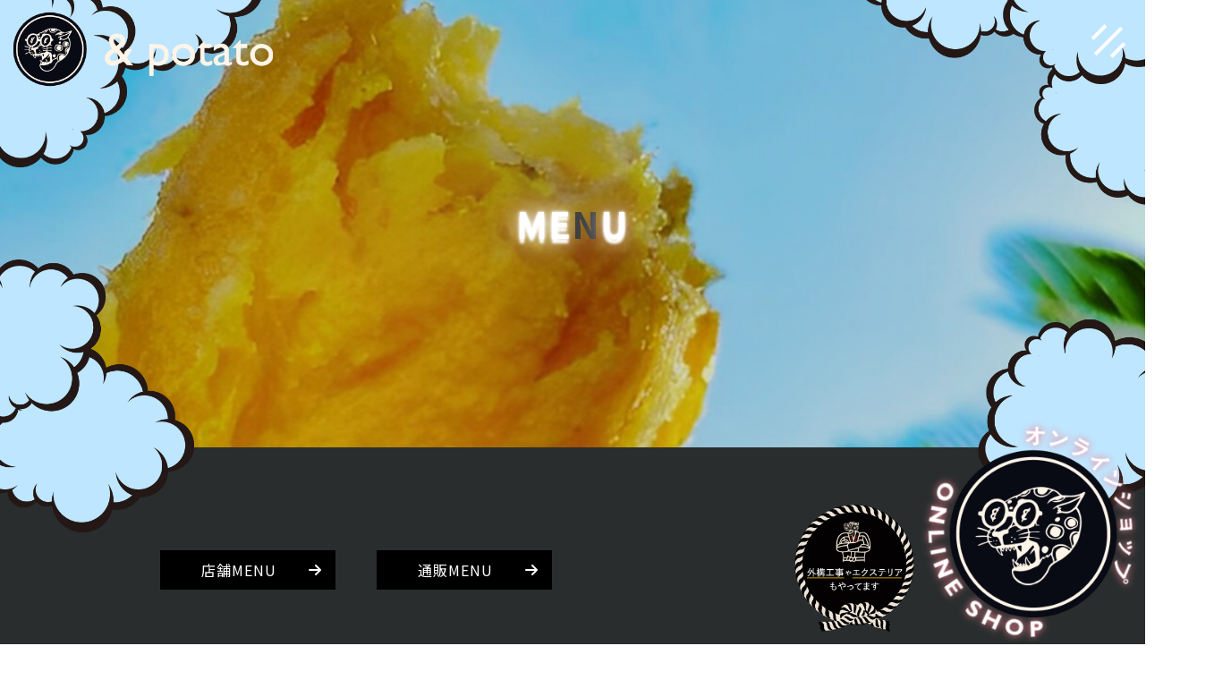

--- FILE ---
content_type: text/html; charset=utf-8
request_url: https://and-potato.net/site5.aspx?ct=1&it=6
body_size: 10330
content:


<!DOCTYPE html>

<html xmlns="http://www.w3.org/1999/xhtml" lang="ja">
<head><meta http-equiv="Content-Type" content="text/html; charset=utf-8" /><title>
	"&potato®-MENU-スイートポテロン5個セット"
</title><!-- Google tag (gtag.js) -->
<script async src="https://www.googletagmanager.com/gtag/js?id=G-9P5CWEQZYQ"></script>
<script>
  window.dataLayer = window.dataLayer || [];
  function gtag(){dataLayer.push(arguments);}
  gtag('js', new Date());

  gtag('config', 'G-9P5CWEQZYQ');
</script><meta name="viewport" content="width=device-width, initial-scale=1.0" />
<meta name="description" content="MENU-大泉町の「&potato®」は、熟成焼き芋を使ったスイーツやデザートの販売をしています。外構焼き芋筋トレ野郎が愛情を込めて育て、熟成させたサツマイモです！テイクアウトの店頭販売やランチにもオススメ！オンラインショップでも購入できます。">
<meta name="keywords" content="大泉町,テイクアウト,スイーツ,デザート,ランチ">
<meta name="robots" content="ALL" /><meta name="format-detection" content="telephone=no" /><meta http-equiv="x-ua-compatible" content="IE=edge" /><link rel="icon" href="favicons/favicon.ico" /><!--ファビコン指定-->
<link rel="apple-touch-icon" sizes="152x152" href="favicons/apple_icon.png" />
<link rel="canonical" href="https://and-potato.net/site5.aspx">
<link rel="stylesheet" href="./Dup/css/t_style.css" type="text/css">
<link rel="stylesheet" href="./css/DesignCss.css" type="text/css">
<link rel="stylesheet" href="./css/ColorTemplate.css" type="text/css">
<link rel="stylesheet" href="./Dup/css/animation.css" type="text/css">
<link rel="stylesheet" href="./Dup/css/nav_menu.css" type="text/css">
<link rel="stylesheet" href="./Dup/css/lightbox.css" type="text/css">
<link rel="stylesheet" href="https://use.typekit.net/urt0hhi.css">
<link rel="stylesheet" href="https://use.fontawesome.com/releases/v6.6.0/css/all.css">
<script src="./Dup/js/jquery-3.1.1.min.js"></script>
<script src="https://cdnjs.cloudflare.com/ajax/libs/progressbar.js/1.1.0/progressbar.min.js"></script>
<script src="https://cdnjs.cloudflare.com/ajax/libs/babel-standalone/6.26.0/babel.min.js"></script>
<script src="https://cdnjs.cloudflare.com/ajax/libs/babel-polyfill/6.26.0/polyfill.min.js"></script>
<link href="css/CmsCss.css" rel="stylesheet" />
<link href="myCss.css" rel="stylesheet" />
<script type="application/ld+json">
{
"@context": "https://schema.org",
"@type": "BreadcrumbList",
"itemListElement": [{
"@type": "ListItem",
"position": 1,
"item": {
"@id": "https://and-potato.net/",
"name": "&potato®"
}
},{
"@type": "ListItem",
"position": 2,
"item": {
"@id": "https://and-potato.net/site5.aspx",
"name": "MENU"
}
}]
}
</script>
<!-- 記事構造化データ -->
<script type="application/ld+json">
{
  "@context": "https://schema.org",
  "@type": "Article",
  "mainEntityOfPage": {
    "@type": "WebPage",
    "@id": "https://and-potato.net//site5.aspx&?ct=1it=6"
  },
  "headline": "特選長期熟成焼き芋1キロ",
  "image": [
     "https://and-potato.net/Up_Img/585/tjbtasm3.jpeg"
   ],
  "datePublished": "2026-01-20T10:28:51",
  "dateModified": "2026-01-20T10:28:51",
  "author": {
    "@type": "Person",
    "name": "&potato®"
  },
   "publisher": {
    "@type": "Organization",
    "name": "&potato®",
    "logo": {
      "@type": "ImageObject",
      "url": "https://and-potato.net/Up_Img/585/vj4sl0ya.png"
    }
  },
  "description": ""
}
</script>

<script type="application/ld+json">
{
  "@context": "https://schema.org",
  "@type": "Article",
  "mainEntityOfPage": {
    "@type": "WebPage",
    "@id": "https://and-potato.net//site5.aspx&?ct=1it=6"
  },
  "headline": "NEO KENPI &BONE",
  "image": [
     "https://and-potato.net/Up_Img/585/vj4sl0ya.png"
   ],
  "datePublished": "2026-01-20T10:28:51",
  "dateModified": "2026-01-20T10:28:51",
  "author": {
    "@type": "Person",
    "name": "&potato®"
  },
   "publisher": {
    "@type": "Organization",
    "name": "&potato®",
    "logo": {
      "@type": "ImageObject",
      "url": "https://and-potato.net/Up_Img/585/vj4sl0ya.png"
    }
  },
  "description": ""
}
</script>

<script type="application/ld+json">
{
  "@context": "https://schema.org",
  "@type": "Article",
  "mainEntityOfPage": {
    "@type": "WebPage",
    "@id": "https://and-potato.net//site5.aspx&?ct=1it=6"
  },
  "headline": "NEO CHIPS &SKIN",
  "image": [
     "https://and-potato.net/Up_Img/585/vj4sl0ya.png"
   ],
  "datePublished": "2026-01-20T10:28:51",
  "dateModified": "2026-01-20T10:28:51",
  "author": {
    "@type": "Person",
    "name": "&potato®"
  },
   "publisher": {
    "@type": "Organization",
    "name": "&potato®",
    "logo": {
      "@type": "ImageObject",
      "url": "https://and-potato.net/Up_Img/585/vj4sl0ya.png"
    }
  },
  "description": ""
}
</script>

<script type="application/ld+json">
{
  "@context": "https://schema.org",
  "@type": "Article",
  "mainEntityOfPage": {
    "@type": "WebPage",
    "@id": "https://and-potato.net//site5.aspx&?ct=1it=6"
  },
  "headline": "熟成生干し芋",
  "image": [
     "https://and-potato.net/Up_Img/585/vj4sl0ya.png"
   ],
  "datePublished": "2026-01-20T10:28:51",
  "dateModified": "2026-01-20T10:28:51",
  "author": {
    "@type": "Person",
    "name": "&potato®"
  },
   "publisher": {
    "@type": "Organization",
    "name": "&potato®",
    "logo": {
      "@type": "ImageObject",
      "url": "https://and-potato.net/Up_Img/585/vj4sl0ya.png"
    }
  },
  "description": ""
}
</script>

<script type="application/ld+json">
{
  "@context": "https://schema.org",
  "@type": "Article",
  "mainEntityOfPage": {
    "@type": "WebPage",
    "@id": "https://and-potato.net//site5.aspx&?ct=1it=6"
  },
  "headline": "蜜芋サンドby全粒粉",
  "image": [
     "https://and-potato.net/Up_Img/585/vj4sl0ya.png"
   ],
  "datePublished": "2026-01-20T10:28:51",
  "dateModified": "2026-01-20T10:28:51",
  "author": {
    "@type": "Person",
    "name": "&potato®"
  },
   "publisher": {
    "@type": "Organization",
    "name": "&potato®",
    "logo": {
      "@type": "ImageObject",
      "url": "https://and-potato.net/Up_Img/585/vj4sl0ya.png"
    }
  },
  "description": ""
}
</script>

<script type="application/ld+json">
{
  "@context": "https://schema.org",
  "@type": "Article",
  "mainEntityOfPage": {
    "@type": "WebPage",
    "@id": "https://and-potato.net//site5.aspx&?ct=1it=6"
  },
  "headline": "高卒芋200g",
  "image": [
     "https://and-potato.net/Up_Img/585/vj4sl0ya.png"
   ],
  "datePublished": "2026-01-20T10:28:51",
  "dateModified": "2026-01-20T10:28:51",
  "author": {
    "@type": "Person",
    "name": "&potato®"
  },
   "publisher": {
    "@type": "Organization",
    "name": "&potato®",
    "logo": {
      "@type": "ImageObject",
      "url": "https://and-potato.net/Up_Img/585/vj4sl0ya.png"
    }
  },
  "description": ""
}
</script>

<script type="application/ld+json">
{
  "@context": "https://schema.org",
  "@type": "Article",
  "mainEntityOfPage": {
    "@type": "WebPage",
    "@id": "https://and-potato.net//site5.aspx&?ct=1it=6"
  },
  "headline": "スイートポテロン5個セット",
  "image": [
     "https://and-potato.net/Up_Img/585/vj4sl0ya.png"
   ],
  "datePublished": "2026-01-20T10:28:51",
  "dateModified": "2026-01-20T10:28:51",
  "author": {
    "@type": "Person",
    "name": "&potato®"
  },
   "publisher": {
    "@type": "Organization",
    "name": "&potato®",
    "logo": {
      "@type": "ImageObject",
      "url": "https://and-potato.net/Up_Img/585/vj4sl0ya.png"
    }
  },
  "description": ""
}
</script>

<script type="application/ld+json">
{
  "@context": "https://schema.org",
  "@type": "Article",
  "mainEntityOfPage": {
    "@type": "WebPage",
    "@id": "https://and-potato.net//site5.aspx&?ct=1it=6"
  },
  "headline": "キングシルクスイート・金蜜芋・なると金時【皇】・蜜むらさき・安納黄金・栗かぐや",
  "image": [
     "https://and-potato.net/Up_Img/585/e0yfypdi.jpeg"
   ],
  "datePublished": "2026-01-20T10:28:51",
  "dateModified": "2026-01-20T10:28:51",
  "author": {
    "@type": "Person",
    "name": "&potato®"
  },
   "publisher": {
    "@type": "Organization",
    "name": "&potato®",
    "logo": {
      "@type": "ImageObject",
      "url": "https://and-potato.net/Up_Img/585/vj4sl0ya.png"
    }
  },
  "description": ""
}
</script>

<script type="application/ld+json">
{
  "@context": "https://schema.org",
  "@type": "Article",
  "mainEntityOfPage": {
    "@type": "WebPage",
    "@id": "https://and-potato.net//site5.aspx&?ct=1it=6"
  },
  "headline": "熟成生丸干し芋（蜜ハルカ）熟成生干し芋（シルクスイート・いずみ）",
  "image": [
     "https://and-potato.net/Up_Img/585/oddd3qgz.png"
   ],
  "datePublished": "2026-01-20T10:28:51",
  "dateModified": "2026-01-20T10:28:51",
  "author": {
    "@type": "Person",
    "name": "&potato®"
  },
   "publisher": {
    "@type": "Organization",
    "name": "&potato®",
    "logo": {
      "@type": "ImageObject",
      "url": "https://and-potato.net/Up_Img/585/vj4sl0ya.png"
    }
  },
  "description": ""
}
</script>

<script type="application/ld+json">
{
  "@context": "https://schema.org",
  "@type": "Article",
  "mainEntityOfPage": {
    "@type": "WebPage",
    "@id": "https://and-potato.net//site5.aspx&?ct=1it=6"
  },
  "headline": "3本セット",
  "image": [
     "https://and-potato.net/Up_Img/585/vj4sl0ya.png"
   ],
  "datePublished": "2026-01-20T10:28:51",
  "dateModified": "2026-01-20T10:28:51",
  "author": {
    "@type": "Person",
    "name": "&potato®"
  },
   "publisher": {
    "@type": "Organization",
    "name": "&potato®",
    "logo": {
      "@type": "ImageObject",
      "url": "https://and-potato.net/Up_Img/585/vj4sl0ya.png"
    }
  },
  "description": ""
}
</script>

<script type="application/ld+json">
{
  "@context": "https://schema.org",
  "@type": "Article",
  "mainEntityOfPage": {
    "@type": "WebPage",
    "@id": "https://and-potato.net//site5.aspx&?ct=1it=6"
  },
  "headline": "濃厚蜜芋プレミアムソフト",
  "image": [
     "https://and-potato.net/Up_Img/585/qh42n1qw.jpeg"
   ],
  "datePublished": "2026-01-20T10:28:51",
  "dateModified": "2026-01-20T10:28:51",
  "author": {
    "@type": "Person",
    "name": "&potato®"
  },
   "publisher": {
    "@type": "Organization",
    "name": "&potato®",
    "logo": {
      "@type": "ImageObject",
      "url": "https://and-potato.net/Up_Img/585/vj4sl0ya.png"
    }
  },
  "description": ""
}
</script>

<script type="application/ld+json">
{
  "@context": "https://schema.org",
  "@type": "Article",
  "mainEntityOfPage": {
    "@type": "WebPage",
    "@id": "https://and-potato.net//site5.aspx&?ct=1it=6"
  },
  "headline": "濃厚蜜芋飲料/シェイク・ラテ",
  "image": [
     "https://and-potato.net/Up_Img/585/vj4sl0ya.png"
   ],
  "datePublished": "2026-01-20T10:28:51",
  "dateModified": "2026-01-20T10:28:51",
  "author": {
    "@type": "Person",
    "name": "&potato®"
  },
   "publisher": {
    "@type": "Organization",
    "name": "&potato®",
    "logo": {
      "@type": "ImageObject",
      "url": "https://and-potato.net/Up_Img/585/vj4sl0ya.png"
    }
  },
  "description": ""
}
</script>

<script type="application/ld+json">
{
  "@context": "https://schema.org",
  "@type": "Article",
  "mainEntityOfPage": {
    "@type": "WebPage",
    "@id": "https://and-potato.net//site5.aspx&?ct=1it=6"
  },
  "headline": "濃厚蜜芋飲料/ショコラ",
  "image": [
     "https://and-potato.net/Up_Img/585/vj4sl0ya.png"
   ],
  "datePublished": "2026-01-20T10:28:51",
  "dateModified": "2026-01-20T10:28:51",
  "author": {
    "@type": "Person",
    "name": "&potato®"
  },
   "publisher": {
    "@type": "Organization",
    "name": "&potato®",
    "logo": {
      "@type": "ImageObject",
      "url": "https://and-potato.net/Up_Img/585/vj4sl0ya.png"
    }
  },
  "description": ""
}
</script>

<script type="application/ld+json">
{
  "@context": "https://schema.org",
  "@type": "Article",
  "mainEntityOfPage": {
    "@type": "WebPage",
    "@id": "https://and-potato.net//site5.aspx&?ct=1it=6"
  },
  "headline": "濃厚蜜芋飲料/チョコプロテイン",
  "image": [
     "https://and-potato.net/Up_Img/585/vj4sl0ya.png"
   ],
  "datePublished": "2026-01-20T10:28:51",
  "dateModified": "2026-01-20T10:28:51",
  "author": {
    "@type": "Person",
    "name": "&potato®"
  },
   "publisher": {
    "@type": "Organization",
    "name": "&potato®",
    "logo": {
      "@type": "ImageObject",
      "url": "https://and-potato.net/Up_Img/585/vj4sl0ya.png"
    }
  },
  "description": ""
}
</script>

<script type="application/ld+json">
{
  "@context": "https://schema.org",
  "@type": "Article",
  "mainEntityOfPage": {
    "@type": "WebPage",
    "@id": "https://and-potato.net//site5.aspx&?ct=1it=6"
  },
  "headline": "パーリーポテト",
  "image": [
     "https://and-potato.net/Up_Img/585/vj4sl0ya.png"
   ],
  "datePublished": "2026-01-20T10:28:51",
  "dateModified": "2026-01-20T10:28:51",
  "author": {
    "@type": "Person",
    "name": "&potato®"
  },
   "publisher": {
    "@type": "Organization",
    "name": "&potato®",
    "logo": {
      "@type": "ImageObject",
      "url": "https://and-potato.net/Up_Img/585/vj4sl0ya.png"
    }
  },
  "description": ""
}
</script>

<script type="application/ld+json">
{
  "@context": "https://schema.org",
  "@type": "Article",
  "mainEntityOfPage": {
    "@type": "WebPage",
    "@id": "https://and-potato.net//site5.aspx&?ct=1it=6"
  },
  "headline": "蜜芋アイス",
  "image": [
     "https://and-potato.net/Up_Img/585/vj4sl0ya.png"
   ],
  "datePublished": "2026-01-20T10:28:51",
  "dateModified": "2026-01-20T10:28:51",
  "author": {
    "@type": "Person",
    "name": "&potato®"
  },
   "publisher": {
    "@type": "Organization",
    "name": "&potato®",
    "logo": {
      "@type": "ImageObject",
      "url": "https://and-potato.net/Up_Img/585/vj4sl0ya.png"
    }
  },
  "description": ""
}
</script>

<script type="application/ld+json">
{
  "@context": "https://schema.org",
  "@type": "Article",
  "mainEntityOfPage": {
    "@type": "WebPage",
    "@id": "https://and-potato.net//site5.aspx&?ct=1it=6"
  },
  "headline": "極生クリームブリュレ",
  "image": [
     "https://and-potato.net/Up_Img/585/vj4sl0ya.png"
   ],
  "datePublished": "2026-01-20T10:28:51",
  "dateModified": "2026-01-20T10:28:51",
  "author": {
    "@type": "Person",
    "name": "&potato®"
  },
   "publisher": {
    "@type": "Organization",
    "name": "&potato®",
    "logo": {
      "@type": "ImageObject",
      "url": "https://and-potato.net/Up_Img/585/vj4sl0ya.png"
    }
  },
  "description": ""
}
</script>

<script type="application/ld+json">
{
  "@context": "https://schema.org",
  "@type": "Article",
  "mainEntityOfPage": {
    "@type": "WebPage",
    "@id": "https://and-potato.net//site5.aspx&?ct=1it=6"
  },
  "headline": "トッピングホイップ",
  "image": [
     "https://and-potato.net/Up_Img/585/vj4sl0ya.png"
   ],
  "datePublished": "2026-01-20T10:28:51",
  "dateModified": "2026-01-20T10:28:51",
  "author": {
    "@type": "Person",
    "name": "&potato®"
  },
   "publisher": {
    "@type": "Organization",
    "name": "&potato®",
    "logo": {
      "@type": "ImageObject",
      "url": "https://and-potato.net/Up_Img/585/vj4sl0ya.png"
    }
  },
  "description": ""
}
</script>

<script type="application/ld+json">
{
  "@context": "https://schema.org",
  "@type": "Article",
  "mainEntityOfPage": {
    "@type": "WebPage",
    "@id": "https://and-potato.net//site5.aspx&?ct=1it=6"
  },
  "headline": "アンポラテ／ALC",
  "image": [
     "https://and-potato.net/Up_Img/585/vj4sl0ya.png"
   ],
  "datePublished": "2026-01-20T10:28:51",
  "dateModified": "2026-01-20T10:28:51",
  "author": {
    "@type": "Person",
    "name": "&potato®"
  },
   "publisher": {
    "@type": "Organization",
    "name": "&potato®",
    "logo": {
      "@type": "ImageObject",
      "url": "https://and-potato.net/Up_Img/585/vj4sl0ya.png"
    }
  },
  "description": ""
}
</script>

<script type="application/ld+json">
{
  "@context": "https://schema.org",
  "@type": "Article",
  "mainEntityOfPage": {
    "@type": "WebPage",
    "@id": "https://and-potato.net//site5.aspx&?ct=1it=6"
  },
  "headline": "ブラッドレモネード",
  "image": [
     "https://and-potato.net/Up_Img/585/vj4sl0ya.png"
   ],
  "datePublished": "2026-01-20T10:28:51",
  "dateModified": "2026-01-20T10:28:51",
  "author": {
    "@type": "Person",
    "name": "&potato®"
  },
   "publisher": {
    "@type": "Organization",
    "name": "&potato®",
    "logo": {
      "@type": "ImageObject",
      "url": "https://and-potato.net/Up_Img/585/vj4sl0ya.png"
    }
  },
  "description": ""
}
</script>

<script type="application/ld+json">
{
  "@context": "https://schema.org",
  "@type": "Article",
  "mainEntityOfPage": {
    "@type": "WebPage",
    "@id": "https://and-potato.net//site5.aspx&?ct=1it=6"
  },
  "headline": "モヒネード",
  "image": [
     "https://and-potato.net/Up_Img/585/vj4sl0ya.png"
   ],
  "datePublished": "2026-01-20T10:28:51",
  "dateModified": "2026-01-20T10:28:51",
  "author": {
    "@type": "Person",
    "name": "&potato®"
  },
   "publisher": {
    "@type": "Organization",
    "name": "&potato®",
    "logo": {
      "@type": "ImageObject",
      "url": "https://and-potato.net/Up_Img/585/vj4sl0ya.png"
    }
  },
  "description": ""
}
</script>

<script type="application/ld+json">
{
  "@context": "https://schema.org",
  "@type": "Article",
  "mainEntityOfPage": {
    "@type": "WebPage",
    "@id": "https://and-potato.net//site5.aspx&?ct=1it=6"
  },
  "headline": "グリングリンレモネード",
  "image": [
     "https://and-potato.net/Up_Img/585/vj4sl0ya.png"
   ],
  "datePublished": "2026-01-20T10:28:51",
  "dateModified": "2026-01-20T10:28:51",
  "author": {
    "@type": "Person",
    "name": "&potato®"
  },
   "publisher": {
    "@type": "Organization",
    "name": "&potato®",
    "logo": {
      "@type": "ImageObject",
      "url": "https://and-potato.net/Up_Img/585/vj4sl0ya.png"
    }
  },
  "description": ""
}
</script>

<script type="application/ld+json">
{
  "@context": "https://schema.org",
  "@type": "Article",
  "mainEntityOfPage": {
    "@type": "WebPage",
    "@id": "https://and-potato.net//site5.aspx&?ct=1it=6"
  },
  "headline": "EAAレモンライム",
  "image": [
     "https://and-potato.net/Up_Img/585/vj4sl0ya.png"
   ],
  "datePublished": "2026-01-20T10:28:51",
  "dateModified": "2026-01-20T10:28:51",
  "author": {
    "@type": "Person",
    "name": "&potato®"
  },
   "publisher": {
    "@type": "Organization",
    "name": "&potato®",
    "logo": {
      "@type": "ImageObject",
      "url": "https://and-potato.net/Up_Img/585/vj4sl0ya.png"
    }
  },
  "description": ""
}
</script>

<script type="application/ld+json">
{
  "@context": "https://schema.org",
  "@type": "Article",
  "mainEntityOfPage": {
    "@type": "WebPage",
    "@id": "https://and-potato.net//site5.aspx&?ct=1it=6"
  },
  "headline": "ラティー",
  "image": [
     "https://and-potato.net/Up_Img/585/vj4sl0ya.png"
   ],
  "datePublished": "2026-01-20T10:28:51",
  "dateModified": "2026-01-20T10:28:51",
  "author": {
    "@type": "Person",
    "name": "&potato®"
  },
   "publisher": {
    "@type": "Organization",
    "name": "&potato®",
    "logo": {
      "@type": "ImageObject",
      "url": "https://and-potato.net/Up_Img/585/vj4sl0ya.png"
    }
  },
  "description": ""
}
</script>

<script type="application/ld+json">
{
  "@context": "https://schema.org",
  "@type": "Article",
  "mainEntityOfPage": {
    "@type": "WebPage",
    "@id": "https://and-potato.net//site5.aspx&?ct=1it=6"
  },
  "headline": "玄米茶ラティー",
  "image": [
     "https://and-potato.net/Up_Img/585/vj4sl0ya.png"
   ],
  "datePublished": "2026-01-20T10:28:51",
  "dateModified": "2026-01-20T10:28:51",
  "author": {
    "@type": "Person",
    "name": "&potato®"
  },
   "publisher": {
    "@type": "Organization",
    "name": "&potato®",
    "logo": {
      "@type": "ImageObject",
      "url": "https://and-potato.net/Up_Img/585/vj4sl0ya.png"
    }
  },
  "description": ""
}
</script>

<script type="application/ld+json">
{
  "@context": "https://schema.org",
  "@type": "Article",
  "mainEntityOfPage": {
    "@type": "WebPage",
    "@id": "https://and-potato.net//site5.aspx&?ct=1it=6"
  },
  "headline": "レモンティーソーダ",
  "image": [
     "https://and-potato.net/Up_Img/585/vj4sl0ya.png"
   ],
  "datePublished": "2026-01-20T10:28:51",
  "dateModified": "2026-01-20T10:28:51",
  "author": {
    "@type": "Person",
    "name": "&potato®"
  },
   "publisher": {
    "@type": "Organization",
    "name": "&potato®",
    "logo": {
      "@type": "ImageObject",
      "url": "https://and-potato.net/Up_Img/585/vj4sl0ya.png"
    }
  },
  "description": ""
}
</script>

<script type="application/ld+json">
{
  "@context": "https://schema.org",
  "@type": "Article",
  "mainEntityOfPage": {
    "@type": "WebPage",
    "@id": "https://and-potato.net//site5.aspx&?ct=1it=6"
  },
  "headline": "オリジナルコーヒー",
  "image": [
     "https://and-potato.net/Up_Img/585/vj4sl0ya.png"
   ],
  "datePublished": "2026-01-20T10:28:51",
  "dateModified": "2026-01-20T10:28:51",
  "author": {
    "@type": "Person",
    "name": "&potato®"
  },
   "publisher": {
    "@type": "Organization",
    "name": "&potato®",
    "logo": {
      "@type": "ImageObject",
      "url": "https://and-potato.net/Up_Img/585/vj4sl0ya.png"
    }
  },
  "description": ""
}
</script>

<script type="application/ld+json">
{
  "@context": "https://schema.org",
  "@type": "Article",
  "mainEntityOfPage": {
    "@type": "WebPage",
    "@id": "https://and-potato.net//site5.aspx&?ct=1it=6"
  },
  "headline": "カフェラテ",
  "image": [
     "https://and-potato.net/Up_Img/585/vj4sl0ya.png"
   ],
  "datePublished": "2026-01-20T10:28:51",
  "dateModified": "2026-01-20T10:28:51",
  "author": {
    "@type": "Person",
    "name": "&potato®"
  },
   "publisher": {
    "@type": "Organization",
    "name": "&potato®",
    "logo": {
      "@type": "ImageObject",
      "url": "https://and-potato.net/Up_Img/585/vj4sl0ya.png"
    }
  },
  "description": ""
}
</script>

<script type="application/ld+json">
{
  "@context": "https://schema.org",
  "@type": "Article",
  "mainEntityOfPage": {
    "@type": "WebPage",
    "@id": "https://and-potato.net//site5.aspx&?ct=1it=6"
  },
  "headline": "塩バタポテト",
  "image": [
     "https://and-potato.net/Up_Img/585/vj4sl0ya.png"
   ],
  "datePublished": "2026-01-20T10:28:51",
  "dateModified": "2026-01-20T10:28:51",
  "author": {
    "@type": "Person",
    "name": "&potato®"
  },
   "publisher": {
    "@type": "Organization",
    "name": "&potato®",
    "logo": {
      "@type": "ImageObject",
      "url": "https://and-potato.net/Up_Img/585/vj4sl0ya.png"
    }
  },
  "description": ""
}
</script>

<script type="application/ld+json">
{
  "@context": "https://schema.org",
  "@type": "Article",
  "mainEntityOfPage": {
    "@type": "WebPage",
    "@id": "https://and-potato.net//site5.aspx&?ct=1it=6"
  },
  "headline": "塩バタチョコナッツ",
  "image": [
     "https://and-potato.net/Up_Img/585/vj4sl0ya.png"
   ],
  "datePublished": "2026-01-20T10:28:51",
  "dateModified": "2026-01-20T10:28:51",
  "author": {
    "@type": "Person",
    "name": "&potato®"
  },
   "publisher": {
    "@type": "Organization",
    "name": "&potato®",
    "logo": {
      "@type": "ImageObject",
      "url": "https://and-potato.net/Up_Img/585/vj4sl0ya.png"
    }
  },
  "description": ""
}
</script>

<script type="application/ld+json">
{
  "@context": "https://schema.org",
  "@type": "Article",
  "mainEntityOfPage": {
    "@type": "WebPage",
    "@id": "https://and-potato.net//site5.aspx&?ct=1it=6"
  },
  "headline": "クリームブリュレポテト",
  "image": [
     "https://and-potato.net/Up_Img/585/vj4sl0ya.png"
   ],
  "datePublished": "2026-01-20T10:28:51",
  "dateModified": "2026-01-20T10:28:51",
  "author": {
    "@type": "Person",
    "name": "&potato®"
  },
   "publisher": {
    "@type": "Organization",
    "name": "&potato®",
    "logo": {
      "@type": "ImageObject",
      "url": "https://and-potato.net/Up_Img/585/vj4sl0ya.png"
    }
  },
  "description": ""
}
</script>

<script type="application/ld+json">
{
  "@context": "https://schema.org",
  "@type": "Article",
  "mainEntityOfPage": {
    "@type": "WebPage",
    "@id": "https://and-potato.net//site5.aspx&?ct=1it=6"
  },
  "headline": "チーズバジルポテト",
  "image": [
     "https://and-potato.net/Up_Img/585/vj4sl0ya.png"
   ],
  "datePublished": "2026-01-20T10:28:51",
  "dateModified": "2026-01-20T10:28:51",
  "author": {
    "@type": "Person",
    "name": "&potato®"
  },
   "publisher": {
    "@type": "Organization",
    "name": "&potato®",
    "logo": {
      "@type": "ImageObject",
      "url": "https://and-potato.net/Up_Img/585/vj4sl0ya.png"
    }
  },
  "description": ""
}
</script>

<script type="application/ld+json">
{
  "@context": "https://schema.org",
  "@type": "Article",
  "mainEntityOfPage": {
    "@type": "WebPage",
    "@id": "https://and-potato.net//site5.aspx&?ct=1it=6"
  },
  "headline": "トッピングホイップ/アイス/あんこ",
  "image": [
     "https://and-potato.net/Up_Img/585/vj4sl0ya.png"
   ],
  "datePublished": "2026-01-20T10:28:51",
  "dateModified": "2026-01-20T10:28:51",
  "author": {
    "@type": "Person",
    "name": "&potato®"
  },
   "publisher": {
    "@type": "Organization",
    "name": "&potato®",
    "logo": {
      "@type": "ImageObject",
      "url": "https://and-potato.net/Up_Img/585/vj4sl0ya.png"
    }
  },
  "description": ""
}
</script>

<script type="application/ld+json">
{
  "@context": "https://schema.org",
  "@type": "Article",
  "mainEntityOfPage": {
    "@type": "WebPage",
    "@id": "https://and-potato.net//site5.aspx&?ct=1it=6"
  },
  "headline": "ポテト割",
  "image": [
     "https://and-potato.net/Up_Img/585/vj4sl0ya.png"
   ],
  "datePublished": "2026-01-20T10:28:51",
  "dateModified": "2026-01-20T10:28:51",
  "author": {
    "@type": "Person",
    "name": "&potato®"
  },
   "publisher": {
    "@type": "Organization",
    "name": "&potato®",
    "logo": {
      "@type": "ImageObject",
      "url": "https://and-potato.net/Up_Img/585/vj4sl0ya.png"
    }
  },
  "description": "Aセット：塩バタ+ドリンク
Bセット：ブリュレ+ドリンク"
}
</script>

<script type="application/ld+json">
{
  "@context": "https://schema.org",
  "@type": "Article",
  "mainEntityOfPage": {
    "@type": "WebPage",
    "@id": "https://and-potato.net//site5.aspx&?ct=1it=6"
  },
  "headline": "ポテトアイス",
  "image": [
     "https://and-potato.net/Up_Img/585/vj4sl0ya.png"
   ],
  "datePublished": "2026-01-20T10:28:51",
  "dateModified": "2026-01-20T10:28:51",
  "author": {
    "@type": "Person",
    "name": "&potato®"
  },
   "publisher": {
    "@type": "Organization",
    "name": "&potato®",
    "logo": {
      "@type": "ImageObject",
      "url": "https://and-potato.net/Up_Img/585/vj4sl0ya.png"
    }
  },
  "description": "Aセット：塩バタ+ドリンク
Bセット：ブリュレ+ドリンク"
}
</script>

<script type="application/ld+json">
{
  "@context": "https://schema.org",
  "@type": "Article",
  "mainEntityOfPage": {
    "@type": "WebPage",
    "@id": "https://and-potato.net//site5.aspx&?ct=1it=6"
  },
  "headline": "ポテトアイス　チョコナッツ",
  "image": [
     "https://and-potato.net/Up_Img/585/vj4sl0ya.png"
   ],
  "datePublished": "2026-01-20T10:28:51",
  "dateModified": "2026-01-20T10:28:51",
  "author": {
    "@type": "Person",
    "name": "&potato®"
  },
   "publisher": {
    "@type": "Organization",
    "name": "&potato®",
    "logo": {
      "@type": "ImageObject",
      "url": "https://and-potato.net/Up_Img/585/vj4sl0ya.png"
    }
  },
  "description": "Aセット：塩バタ+ドリンク
Bセット：ブリュレ+ドリンク"
}
</script>

<script type="application/ld+json">
{
  "@context": "https://schema.org",
  "@type": "Article",
  "mainEntityOfPage": {
    "@type": "WebPage",
    "@id": "https://and-potato.net//site5.aspx&?ct=1it=6"
  },
  "headline": "パーリーポテト",
  "image": [
     "https://and-potato.net/Up_Img/585/vj4sl0ya.png"
   ],
  "datePublished": "2026-01-20T10:28:51",
  "dateModified": "2026-01-20T10:28:51",
  "author": {
    "@type": "Person",
    "name": "&potato®"
  },
   "publisher": {
    "@type": "Organization",
    "name": "&potato®",
    "logo": {
      "@type": "ImageObject",
      "url": "https://and-potato.net/Up_Img/585/vj4sl0ya.png"
    }
  },
  "description": "Aセット：塩バタ+ドリンク
Bセット：ブリュレ+ドリンク"
}
</script>

<script type="application/ld+json">
{
  "@context": "https://schema.org",
  "@type": "Article",
  "mainEntityOfPage": {
    "@type": "WebPage",
    "@id": "https://and-potato.net//site5.aspx&?ct=1it=6"
  },
  "headline": "干し芋バターしょうゆアイス",
  "image": [
     "https://and-potato.net/Up_Img/585/vj4sl0ya.png"
   ],
  "datePublished": "2026-01-20T10:28:51",
  "dateModified": "2026-01-20T10:28:51",
  "author": {
    "@type": "Person",
    "name": "&potato®"
  },
   "publisher": {
    "@type": "Organization",
    "name": "&potato®",
    "logo": {
      "@type": "ImageObject",
      "url": "https://and-potato.net/Up_Img/585/vj4sl0ya.png"
    }
  },
  "description": "Aセット：塩バタ+ドリンク
Bセット：ブリュレ+ドリンク"
}
</script>

<script type="application/ld+json">
{
  "@context": "https://schema.org",
  "@type": "Article",
  "mainEntityOfPage": {
    "@type": "WebPage",
    "@id": "https://and-potato.net//site5.aspx&?ct=1it=6"
  },
  "headline": "干し芋黒ごまアイス",
  "image": [
     "https://and-potato.net/Up_Img/585/vj4sl0ya.png"
   ],
  "datePublished": "2026-01-20T10:28:51",
  "dateModified": "2026-01-20T10:28:51",
  "author": {
    "@type": "Person",
    "name": "&potato®"
  },
   "publisher": {
    "@type": "Organization",
    "name": "&potato®",
    "logo": {
      "@type": "ImageObject",
      "url": "https://and-potato.net/Up_Img/585/vj4sl0ya.png"
    }
  },
  "description": "Aセット：塩バタ+ドリンク
Bセット：ブリュレ+ドリンク"
}
</script>

<script type="application/ld+json">
{
  "@context": "https://schema.org",
  "@type": "Article",
  "mainEntityOfPage": {
    "@type": "WebPage",
    "@id": "https://and-potato.net//site5.aspx&?ct=1it=6"
  },
  "headline": "高卒芋",
  "image": [
     "https://and-potato.net/Up_Img/585/vj4sl0ya.png"
   ],
  "datePublished": "2026-01-20T10:28:51",
  "dateModified": "2026-01-20T10:28:51",
  "author": {
    "@type": "Person",
    "name": "&potato®"
  },
   "publisher": {
    "@type": "Organization",
    "name": "&potato®",
    "logo": {
      "@type": "ImageObject",
      "url": "https://and-potato.net/Up_Img/585/vj4sl0ya.png"
    }
  },
  "description": "Aセット：塩バタ+ドリンク
Bセット：ブリュレ+ドリンク"
}
</script>

<script type="application/ld+json">
{
  "@context": "https://schema.org",
  "@type": "Article",
  "mainEntityOfPage": {
    "@type": "WebPage",
    "@id": "https://and-potato.net//site5.aspx&?ct=1it=6"
  },
  "headline": "中卒芋",
  "image": [
     "https://and-potato.net/Up_Img/585/vj4sl0ya.png"
   ],
  "datePublished": "2026-01-20T10:28:51",
  "dateModified": "2026-01-20T10:28:51",
  "author": {
    "@type": "Person",
    "name": "&potato®"
  },
   "publisher": {
    "@type": "Organization",
    "name": "&potato®",
    "logo": {
      "@type": "ImageObject",
      "url": "https://and-potato.net/Up_Img/585/vj4sl0ya.png"
    }
  },
  "description": "Aセット：塩バタ+ドリンク
Bセット：ブリュレ+ドリンク"
}
</script>

<script type="application/ld+json">
{
  "@context": "https://schema.org",
  "@type": "Article",
  "mainEntityOfPage": {
    "@type": "WebPage",
    "@id": "https://and-potato.net//site5.aspx&?ct=1it=6"
  },
  "headline": "蜜芋サンドby全粒粉",
  "image": [
     "https://and-potato.net/Up_Img/585/vj4sl0ya.png"
   ],
  "datePublished": "2026-01-20T10:28:51",
  "dateModified": "2026-01-20T10:28:51",
  "author": {
    "@type": "Person",
    "name": "&potato®"
  },
   "publisher": {
    "@type": "Organization",
    "name": "&potato®",
    "logo": {
      "@type": "ImageObject",
      "url": "https://and-potato.net/Up_Img/585/vj4sl0ya.png"
    }
  },
  "description": "Aセット：塩バタ+ドリンク
Bセット：ブリュレ+ドリンク"
}
</script>

<script type="application/ld+json">
{
  "@context": "https://schema.org",
  "@type": "Article",
  "mainEntityOfPage": {
    "@type": "WebPage",
    "@id": "https://and-potato.net//site5.aspx&?ct=1it=6"
  },
  "headline": "限界まで蜜芋いれたスコーン",
  "image": [
     "https://and-potato.net/Up_Img/585/vj4sl0ya.png"
   ],
  "datePublished": "2026-01-20T10:28:51",
  "dateModified": "2026-01-20T10:28:51",
  "author": {
    "@type": "Person",
    "name": "&potato®"
  },
   "publisher": {
    "@type": "Organization",
    "name": "&potato®",
    "logo": {
      "@type": "ImageObject",
      "url": "https://and-potato.net/Up_Img/585/vj4sl0ya.png"
    }
  },
  "description": "Aセット：塩バタ+ドリンク
Bセット：ブリュレ+ドリンク"
}
</script>

<script type="application/ld+json">
{
  "@context": "https://schema.org",
  "@type": "Article",
  "mainEntityOfPage": {
    "@type": "WebPage",
    "@id": "https://and-potato.net//site5.aspx&?ct=1it=6"
  },
  "headline": "蜜芋パイセン",
  "image": [
     "https://and-potato.net/Up_Img/585/vj4sl0ya.png"
   ],
  "datePublished": "2026-01-20T10:28:51",
  "dateModified": "2026-01-20T10:28:51",
  "author": {
    "@type": "Person",
    "name": "&potato®"
  },
   "publisher": {
    "@type": "Organization",
    "name": "&potato®",
    "logo": {
      "@type": "ImageObject",
      "url": "https://and-potato.net/Up_Img/585/vj4sl0ya.png"
    }
  },
  "description": "Aセット：塩バタ+ドリンク
Bセット：ブリュレ+ドリンク"
}
</script>

<script type="application/ld+json">
{
  "@context": "https://schema.org",
  "@type": "Article",
  "mainEntityOfPage": {
    "@type": "WebPage",
    "@id": "https://and-potato.net//site5.aspx&?ct=1it=6"
  },
  "headline": "スイートポテロン プレーン/ショコラ",
  "image": [
     "https://and-potato.net/Up_Img/585/vj4sl0ya.png"
   ],
  "datePublished": "2026-01-20T10:28:51",
  "dateModified": "2026-01-20T10:28:51",
  "author": {
    "@type": "Person",
    "name": "&potato®"
  },
   "publisher": {
    "@type": "Organization",
    "name": "&potato®",
    "logo": {
      "@type": "ImageObject",
      "url": "https://and-potato.net/Up_Img/585/vj4sl0ya.png"
    }
  },
  "description": "Aセット：塩バタ+ドリンク
Bセット：ブリュレ+ドリンク"
}
</script>

<script type="application/ld+json">
{
  "@context": "https://schema.org",
  "@type": "Article",
  "mainEntityOfPage": {
    "@type": "WebPage",
    "@id": "https://and-potato.net//site5.aspx&?ct=1it=6"
  },
  "headline": "バスクチーズケーキby蜜芋（ホールサイズ）",
  "image": [
     "https://and-potato.net/Up_Img/585/vj4sl0ya.png"
   ],
  "datePublished": "2026-01-20T10:28:51",
  "dateModified": "2026-01-20T10:28:51",
  "author": {
    "@type": "Person",
    "name": "&potato®"
  },
   "publisher": {
    "@type": "Organization",
    "name": "&potato®",
    "logo": {
      "@type": "ImageObject",
      "url": "https://and-potato.net/Up_Img/585/vj4sl0ya.png"
    }
  },
  "description": "Aセット：塩バタ+ドリンク
Bセット：ブリュレ+ドリンク"
}
</script>

<script type="application/ld+json">
{
  "@context": "https://schema.org",
  "@type": "Article",
  "mainEntityOfPage": {
    "@type": "WebPage",
    "@id": "https://and-potato.net//site5.aspx&?ct=1it=6"
  },
  "headline": "蜜芋塩バタ",
  "image": [
     "https://and-potato.net/Up_Img/585/vj4sl0ya.png"
   ],
  "datePublished": "2026-01-20T10:28:51",
  "dateModified": "2026-01-20T10:28:51",
  "author": {
    "@type": "Person",
    "name": "&potato®"
  },
   "publisher": {
    "@type": "Organization",
    "name": "&potato®",
    "logo": {
      "@type": "ImageObject",
      "url": "https://and-potato.net/Up_Img/585/vj4sl0ya.png"
    }
  },
  "description": "Aセット：塩バタ+ドリンク
Bセット：ブリュレ+ドリンク"
}
</script>

</head>
<body id="body" class=""><!-- bodyに属性を追加するためにIDを追加 -->
    <form method="post" action="./site5.aspx?ct=1&amp;it=6" id="form1">
<div class="aspNetHidden">
<input type="hidden" name="__EVENTTARGET" id="__EVENTTARGET" value="" />
<input type="hidden" name="__EVENTARGUMENT" id="__EVENTARGUMENT" value="" />
<input type="hidden" name="__VIEWSTATE" id="__VIEWSTATE" value="7udEFUFioZosxG6tZr59uD+X1hB+YGHnX26XTkkZmwchCF9iEggRswuvrV8qh5jJMLrhN0bhTvdrJvBW8hiW1Gu4ry1V7ty77sRgP5UXJMuC/kzJogsqOlUXqMmxLVFG" />
</div>

<script type="text/javascript">
//<![CDATA[
var theForm = document.forms['form1'];
if (!theForm) {
    theForm = document.form1;
}
function __doPostBack(eventTarget, eventArgument) {
    if (!theForm.onsubmit || (theForm.onsubmit() != false)) {
        theForm.__EVENTTARGET.value = eventTarget;
        theForm.__EVENTARGUMENT.value = eventArgument;
        theForm.submit();
    }
}
//]]>
</script>


<script src="/WebResource.axd?d=pynGkmcFUV13He1Qd6_TZCz9ojVTdT2MXwQvVluJAPIjxuEBdCX3fyA3Jc5g5K74LgWYOnaGH7G1CZpsfOTSRg2&amp;t=638901860248157332" type="text/javascript"></script>


<script src="Scripts/WebForms/MsAjax/MicrosoftAjax.js" type="text/javascript"></script>
<script src="Scripts/WebForms/MsAjax/MicrosoftAjaxWebForms.js" type="text/javascript"></script>
<div class="aspNetHidden">

	<input type="hidden" name="__VIEWSTATEGENERATOR" id="__VIEWSTATEGENERATOR" value="C0A5EC00" />
</div>
        <!-- パスワード処理 -->
        <script type="text/javascript">
            function fncPass() {
                __doPostBack("btnPass");
            }
        </script>
        <script type="text/javascript">
//<![CDATA[
Sys.WebForms.PageRequestManager._initialize('ScriptManager1', 'form1', [], [], [], 90, '');
//]]>
</script>

        <div id="loading" class="bg_color1">
    <span class="cloud1"></span>
	<span class="cloud2"></span>
	<span class="cloud3"></span>
	<span class="cloud4"></span>
  <div class="kvArea" id="loading_logo">
    <div class="img_box"><img src="./Up_Img/585/vj4sl0ya.png" alt="ランチやデザートにもオススメ！大泉町の「&potato®」で芋スイーツのテイクアウトしませんか？" class="width_300-max width_200-max_sp fadeUp"></div>
  </div>
  <div id="loading_text"></div>
</div>

<!--	ヘッダー		-->
<header class="width_100per posi_fix motion05s">
	<div id="header" class="pd_10px pd_r-100px posi_rel">
		<div class="d_flex flex_space-between">
			<h1 id="logo" class="txt_left"><a href="." class="motion03s hvr_opa07"><img src="./Up_Img/585/kf1lhrho.png" alt="ランチやデザートにもオススメ！大泉町の「&potato®」で芋スイーツのテイクアウトしませんか？" class="width_300-max width_200-max_sp"></a></h1>
			<nav id="pc_nav" class="grid_8">
				<ul class="txt_center d_flex flex_center-right">
					<li class="pd_l-10px pd_r-10px"><a href="." class="txt_white">TOP</a></li>
					<li class="pd_l-10px pd_r-10px" ><a href="site2.aspx" class="txt_white">BLOG</a></li>
					<li class="pd_l-10px pd_r-10px" ><a href="site3.aspx" class="txt_white">AGED BAKED SWEET POTATO</a></li>
					<li class="pd_l-10px pd_r-10px" ><a href="site4.aspx" class="txt_white">BIG3</a></li>
					<li class="pd_l-10px pd_r-10px" ><a href="site5.aspx" class="txt_white">MENU</a></li>
					<li class="pd_l-10px pd_r-10px" ><a href="site6.aspx" class="txt_white">FAMILY</a></li>
				</ul>
			</nav>
		</div>
		<div id="nav_menu">
			<div class="button_container" id="toggle">
				<span class="menu-trigger">
					<i class="menu-trigger-bar top"></i>
					<i class="menu-trigger-bar middle"></i>
					<i class="menu-trigger-bar bottom"></i>
				</span>
				<span class="close-trigger">
					<i class="close-trigger-bar left"></i>
					<i class="close-trigger-bar right"></i>
				</span>
			</div>
			<div class="overlay" id="overlay">
				<div class="overlay-menu d_flex">
					<!-- TOPCMS IMAGE 11 -->
					<div class="overlay-img grid_6 grid_5_tb sp_hide over_hdie bg_size-cover bg_posi_c-c" style="background-image: url('./Up_Img/585/2k4lm3ze.jpg')"></div>
					<div class="overlay-nav txt_center_sp grid_6 grid_7_tb grid_12_sp pd_l-r5per pd_t-20px pd_b-20px">
						<ul class="top">
							<li><a href="." class="motion03s hvr_opa07"><span class="en">TOP</span><span class="jp br sp_hide"></span></a></li>
							<li ><a href="site2.aspx" class="motion03s hvr_opa07"><span class="en">BLOG</span><span class="jp br sp_hide"></span></a></li>
							<li ><a href="site3.aspx" class="motion03s hvr_opa07"><span class="en">AGED BAKED SWEET POTATO</span><span class="jp br sp_hide"></span></a></li>
							<li ><a href="site4.aspx" class="motion03s hvr_opa07"><span class="en">BIG3</span><span class="jp br sp_hide"></span></a></li>
							<li ><a href="site5.aspx" class="motion03s hvr_opa07"><span class="en">MENU</span><span class="jp br sp_hide"></span></a></li>
							<li ><a href="site6.aspx" class="motion03s hvr_opa07"><span class="en">FAMILY</span><span class="jp br sp_hide"></span></a></li>
							<li class="pc_hide d_block_sp" ><a href="info.aspx" class="motion03s hvr_opa07"><span class="en">INFORMATION</span><span class="jp br sp_hide"></span></a></li>
							<li class="pc_hide d_block_sp" ><a href="contact.aspx" class="motion03s hvr_opa07"><span class="en">CONTACT</span><span class="jp br sp_hide"></span></a></li>
							<li class="pc_hide d_block_sp" ><a href="privacyPage.aspx" class="motion03s hvr_opa07"><span class="en">PRIVACY POLICY</span><span class="jp br sp_hide"></span></a></li>
							<li class="pc_hide d_block_sp" ><a href="sitemap.aspx" class="motion03s hvr_opa07"><span class="en">SITEMAP</span><span class="jp br sp_hide"></span></a></li>
						</ul>
						<ul class="middle sp_hide">
							<li><a href="privacyPage.aspx" class="motion03s hvr_opa07" ><span class="en">PRIVACY POLICY</span><span class="jp br"></span></a></li>
							<li><a href="sitemap.aspx" class="motion03s hvr_opa07" ><span class="en">SITEMAP</span><span class="jp br"></span></a></li>
						</ul>
						<ul class="sns_links d_flex">
							<!-- SNSリンク -->
							<li class="img_tool square_box">
  <a href="https://www.instagram.com/and_potato2021/" target="_blank" title="Instagram" class="motion03s hvr_opa05">
    <img src="./Up_Img/585/1h5upkf3.png" alt="Instagram"/>
  </a>
</li>
<li class="img_tool square_box">
  <a href="./Dup/img/nolink.html" target="_blank" title="TikTok" class="motion03s hvr_opa05">
    <img src="./Up_Img/585/yypqlmhn.png" alt="TikTok"/>
  </a>
</li>
<li class="img_tool square_box">
  <a href="https://page.line.me/300naika?oat__id=323973&openQrModal=true" target="_blank" title="LINE公式" class="motion03s hvr_opa05">
    <img src="./Up_Img/585/t4y0np5q.png" alt="LINE公式"/>
  </a>
</li>
<li class="img_tool square_box">
  <a href="https://twitter.com/and_potato2021?t=f4EgQ4bWqqttB72QZs_7fA&s=06" target="_blank" title="Twitter" class="motion03s hvr_opa05">
    <img src="./Up_Img/585/2gn0irsw.png" alt="Twitter"/>
  </a>
</li>

						</ul>
						<ul class="bottom d_flex flex_space-between sp_hide">
							<li ><a href="info.aspx" class="bg_black hvr_bg_color1 pd_10px pd-l-20px pd_r-20px txt_center motion03s hvr_opa07"><span class="en">INFORMATION</span><span class="jp br"></span></a></li>
							<li ><a href="contact.aspx" class="bg_black hvr_bg_color1 pd_10px pd-l-20px pd_r-20px txt_center motion03s hvr_opa07"><span class="en">CONTACT</span><span class="jp br"></span></a></li>
						</ul>
					</div>
				</div>
			</div>
		</div>
	</div>
</header>
<div class="circle_banner txt_center">
<p><a href="https://and-potato.com/" target="_blank" class="d_block motion03s hvr_opa07"><img src="./Dup/img/circle_banner.png" alt="オンラインショップ"></a></p>
</div>
<div class="fix_banner">
    <p><a href="https://cashira.net/" target="_blank" class="d_block motion03s hvr_opa07"><img src="./Dup/img/fix_banner.png" alt="外構工事やエクステリアもやってます"></a></p>
</div>
<script src="https://cdnjs.cloudflare.com/ajax/libs/gsap/1.18.2/TimelineMax.min.js"></script>
<script src="https://cdnjs.cloudflare.com/ajax/libs/gsap/1.18.2/TweenMax.min.js"></script>
<script src="./Dup/js/nav.js"></script>
	<div id="luxy">
	<div id="page_title_img" class="posi_rel">
	    <span class="cloud1"></span>
    	<span class="cloud2"></span>
    	<span class="cloud3"></span>
    	<span class="cloud4"></span>
    	<h2 class="page_title_box neon txt_white txt_center posi_center"><b class="slice_txt d_block font_40 font_24_sp">MENU</b><span class="font1"></span></h2>
    	<!--
		<div class="scroll posi_abs">
			<div id="scroll" class="scroll_wrap"><span class="scr hgs font_30 font_24_tb txt_white">scroll</span><div class="scroll_d"><span class="d_inline_b posi_rel"></span></div></div>
		</div>
		-->
	</div>
	<script src="./Dup/js/jquery.sublimeSlideshow.js"></script>
	<script>
		$(document).ready(function(){
			//TOPCMS IMAGE 1,2,3
			$.sublime_slideshow({
				src:[
				{url:"./Up_Img/585/wzokpnjn.jpg"},
				{url:"./Up_Img/585/3yrff31m.jpg"},
				{url:"./Up_Img/585/likvug50.jpg"}
				],
				duration:   7,
				fade:       1.5,
				scaling:    1.15,
				rotating:   false,
			});
		});
	</script>
	
	<div id="wrap" class="page page5" ontouchstart="">
		<main class="blur">
		    <!--
			<section id="page_title" class="txt_white posi_rel">
				<h2 class="page_title_box posi_abs"><span class="en patrima posi_rel">MENU<span class="jp rotate_txt font_sans-serif posi_abs"></span></span></h2>
			</section>
			-->
			<section id="page5">
				<div class="page_container txt_white pd_l-r10per pd_t-5per pd_b-5per pd_10per_tb pd_l-r5per_sp pd_t-50px_sp pd_b-50px_sp">
					<div class="con_box pd_5per">
						<section id="cms_3-c" class="cms_wrap width_max_tb mg_b-50px pd_clear_sp">
<ul class="cate_list">
<li><a href="#c2">店舗MENU</a></li>
<li><a href="#c1">通販MENU</a></li>

</ul>
<div class="cate pd_b-40px mg_b-40px tab_content" id="c1">
	<div class="cate_title font_8up font_6up_tb font_4up_sp txt_left txt_center_sp pd_5px pd_l-r5per pd_l-5px_sp pd_r-5px_sp mg_b-25px border_so1-b border_color1">通販MENU</div>
	<figure class="cate_img1 normal_img img_tool width_50per width_100per_sp mg_b-25px mg_center_sp mg_b-25px_sp shadow">
	<a href="" rel="lightbox" title="通販MENU">
	<img src="" alt="通販MENU"></a></figure>
	<div class="cate_txt1 pd_b-25px pd_l-5px_sp pd_r-5px_sp linehight_2 linehight_1-h_sp"></div>
	<div class="box_wrap">
<div class="cate_box linehight_1-h pd_t-b5per">
    <div class="box_title3 bg_color1 txt_white d_inline_b pd_10px pd_l-20px pd_r-20px mg_t-50px mg_b-10px empty-pd"></div>
	<div class="box_item d_flex flex_bottom-left pd_10px pd_clear_sp">
		<div class="box_title1 font_2up pd_5px width_70per width_100per_sp border_so1-b border_color3 pd_l-15px pd_r-15px pd_l-10px_sp pd_r-10px_sp border_clear_sp empty-pd">スイートポテロン5個セット</div>
		<div class="box_title2 font_2up pd_5px width_30per width_100per_sp border_so1-b border_color3 txt_right pd_l-15px pd_r-15px empty-pd">1,700円</div>
	</div>
	<div class="box_item box_description d_flex flex_stretch pd_10px pd_clear_sp">
		<figure class="box_img1 rectangle_img shadow width_40per width_90per_sp mg_center_sp mg_t-b5per_sp">
		<a href="" rel="lightbox" title="スイートポテロン5個セット"><img src="" class="posi_center" alt="スイートポテロン5個セット"></a></figure>
		<div class="box_txt1 font_100per width_60per width_100per_sp pd_l-10px pd_clear_sp linehight_2"></div>
	</div>
</div>

	</div>
</div>

</section>
<script>
$(window).on("load resize",function(){
	$("#cms_3-c .rectangle_img").each(rectangle);
	$("#cms_3-c .normal_img").each(normal);
});
$(function(){
    $("#c1").append('<div class="banner mg_t-50px"><p><a href="https://and-potato.com/" target="_blank" class="width_400-max d_block motion03s hvr_opa07"><img src="./Dup/img/banner1.png" alt="オンラインショップ"></a></p></div>');
	$('.box_description').each(function(index, elem){
		var img=$(elem).find('img');
		var figure=$(elem).find('figure');
		var box_txt1=$(elem).find('.box_txt1');
		var box_img1=$(elem).find('.box_img1');
		
		if(img.attr('src')=="" && box_txt1.text()==""){
			$(elem).hide();
			$(elem).parents('.cate_box').css('padding','10px 0');
		}else if(img.attr('src')==""){
			box_img1.hide();
			box_txt1.removeClass("width_60per").addClass("width_100per");
			box_txt1.css('width','100%').css('padding','0 20px 0 20px');
			$(elem).parents('.cate_box').css('padding','10px 0');
		}
	});
	$('.cate_box').each(function(index, elem){

		var box_title3=$(elem).find('.box_title3');
		
		if(box_title3.text()==""){
			box_title3.hide();
		}
	});
	$(".tab_content").hide();
     $(".cate_list li:first").addClass("active").show();
     $(".tab_content:first").show();
     $(".cate_list li").click(function(event) {
			 event.preventDefault();
			 $(".cate_list li").removeClass("active");
			 $(this).addClass("active");
			 $(".tab_content").hide();
			 var activeTab = $(this).find("a").attr("href");
			 $(activeTab).fadeIn();
			//スクロール処理
			 var headhi = $("header").innerHeight();
			 var target = $(activeTab == "#" || activeTab == "" ? 'html' : activeTab);
			 var position = target.offset().top - headhi;
			 $('body,html').animate({scrollTop:position}, 300, 'swing');
			 rectangle();
			 normal();
     });
});
</script>
					</div>
				</div>
			</section>
			<section id="footer_nav" class="pd_b-50px tb_hide">
				<div id="footer_nav_wrap" class="pd_l-r10per pd_l-r5per_tb">
					<ul class="d_flex">
						<li><a href="." class="txt_white">TOP</a></li>
						<li ><a href="info.aspx" class="txt_white">INFORMATION</a></li>
						<li ><a href="contact.aspx" class="txt_white">CONTACT</a></li>
						<li ><a href="privacyPage.aspx" class="txt_white">PRIVACY POLICY</a></li>
						<li ><a href="sitemap.aspx" class="txt_white">SITEMAP</a></li>
					</ul>
				</div>
			</section>
		</main>
		<footer>
			<div class="scroll posi_abs">
				<div id="page-top" class="scroll_wrap"><a href="#wrap"><div class="scroll_d"><span class="d_inline_b posi_rel"></span></div><span class="scr font_12 txt_white">return top</span></a></div>
			</div>
			<div id="footer_info" class="bg_color3 d_flex">
				<div class="map grid_6 grid_12_sp">
					<iframe id="gmap" frameborder="0" style="border:0"allowfullscreen src ="" ></iframe >
<script>
  $(window).on('load', function(){
  setTimeout(function(){
    var src = $("#gmap").attr("src");
    $("#gmap").attr("src","https://www.google.com/maps/embed?pb=!1m18!1m12!1m3!1d602.5096549878494!2d139.41884361089578!3d36.26339912853447!2m3!1f0!2f0!3f0!3m2!1i1024!2i768!4f13.1!3m3!1m2!1s0x601f2704bbd101d1%3A0x85004d69ef9ae76b!2z54af5oiQ54S844GN6IqLTGFuZCDjgqLjg7Pjg4njg53jg4bjg4g!5e0!3m2!1sja!2sjp!4v1663229956784!5m2!1sja!2sjp");
  },2000);
});
</script>

				</div>
				<div class="info_txt grid_6 grid_12_sp pd_l-r5per pd_5per_sp txt_center">
					<p id="logo2" class="mg_b-30px"><a href="." class="motion03s hvr_opa07"><img src="./Dup/img/logo3.png" alt="ランチやデザートにもオススメ！大泉町の「&potato®」で芋スイーツのテイクアウトしませんか？" class="width_400-max"></a></p>
					<!-- ▼ フッターテキスト ▼ -->
					<p id="footertxt" class="txt_white mg_b-30px"><span class="d_inline_b txt_left">群馬県邑楽郡大泉町北小泉1丁目32-6<br />営業時間　11:00～17:30<br />定休日　　月水木</span></p>
					<ul class="sns_links d_flex">
						<!-- SNSリンク -->
						<li class="img_tool square_box">
  <a href="https://www.instagram.com/and_potato2021/" target="_blank" title="Instagram" class="motion03s hvr_opa05">
    <img src="./Up_Img/585/1h5upkf3.png" alt="Instagram"/>
  </a>
</li>
<li class="img_tool square_box">
  <a href="./Dup/img/nolink.html" target="_blank" title="TikTok" class="motion03s hvr_opa05">
    <img src="./Up_Img/585/yypqlmhn.png" alt="TikTok"/>
  </a>
</li>
<li class="img_tool square_box">
  <a href="https://page.line.me/300naika?oat__id=323973&openQrModal=true" target="_blank" title="LINE公式" class="motion03s hvr_opa05">
    <img src="./Up_Img/585/t4y0np5q.png" alt="LINE公式"/>
  </a>
</li>
<li class="img_tool square_box">
  <a href="https://twitter.com/and_potato2021?t=f4EgQ4bWqqttB72QZs_7fA&s=06" target="_blank" title="Twitter" class="motion03s hvr_opa05">
    <img src="./Up_Img/585/2gn0irsw.png" alt="Twitter"/>
  </a>
</li>

					</ul>
					<!-- ▼ H1テキスト ▼ -->
					<p id="h1txt" class="txt_white mg_b-30px"><span class="d_inline_b txt_left">ランチやデザートにもオススメ！大泉町の「&potato®」で芋スイーツのテイクアウトしませんか？</span></p>
					<div class="info_btn_wrap d_flex flex_space-between">
						<p class="tel_bt"><a href="tel:090-5317-8212" class="bg_black hvr_bg_color1 txt_white d_block pd_10px pd-l-20px pd_r-20px motion03s"><i class="fas fa-phone-alt mg_r-10px"></i>090-5317-8212</a></p>
						<p class="contact_bt"><a href="contact.aspx" class="bg_black hvr_bg_color1 txt_white d_block pd_10px pd-l-20px pd_r-20px motion03s"><i class="fas fa-comment-dots mg_r-10px"></i>CONTACT</a></p>
					</div>
				</div>
			</div>
			<p id="copyright" class="bg_color1 txt_white txt_center pd_10px">© <a href="." class="txt_white">&potato®</a></p>
		</footer>
	</div>
	</div>
    </form>
    <link rel="stylesheet" href="./Dup/css/cms_ie.css" type="text/css">
<script src="./Dup/js/luxy.js"></script>
<script src="./Dup/js/lightbox.js"></script>
<script src="./js/DesignJs.js"></script>
<script src="./Dup/js/common.js"></script>
<script src="./Dup/js/lazyload.min.js"></script>

<script>
	$(function() {
  		$("img.lazyload").lazyload();
	}); 
</script>
    <script type='text/javascript' charset='UTF-8' src='utility.js'></script>
</body>
</html>


--- FILE ---
content_type: text/css
request_url: https://and-potato.net/css/DesignCss.css
body_size: 3950
content:
@charset "utf-8";@import url("https://use.typekit.net/urt0hhi.css");@font-face{font-family:patrima_outline;src:url("../Dup/img/patrima_outline.otf") format("otf"),url("../Dup/img/patrima_outline.woff") format("woff"),url("../Dup/img/patrima_outline.woff2") format("woff2")}@font-face{font-family:hgs;src:url("../Dup/img/hgs.ttf") format("ttf"),url("../Dup/img/hgs.eot") format("eot"),url("../Dup/img/hgs.woff") format("woff"),url("../Dup/img/hgs.woff2") format("woff2")}.liana{font-family:liana,script;font-weight:400;font-style:normal;letter-spacing:0}.patrima{font-family:patrima_outline,"serif";line-height:1}.hgs{font-family:hgs,"sans-serif"}.sm-slider{min-height:50pc!important}#video{height:100vh}#video video{height:auto;top:50%;left:50%;-ms-transform:translate(-50%,-50%);-webkit-transform:translate(-50%,-50%);transform:translate(-50%,-50%)}@media screen and (max-width:1600px){#video video{width:auto!important;height:100%}}@media screen and (max-width:768px){#video{height:40vh}#video video{width:100%!important;height:auto}}@media screen and (max-width:768px){.ip678 #video,.ipX #video{height:31vh}.ipX #video video{width:auto!important;height:100%}}html{font-size:100%}body{overflow:hidden;word-wrap:break-word}.z-1{z-index:-1}.z0{z-index:0}.z1{z-index:1}.z2{z-index:2}.br:before{content:"\A";white-space:pre}#wrap{opacity:0}#loading{position:fixed;top:0;left:0;bottom:0;width:100%;height:100%;z-index:6;text-align:center}#loading_logo{max-width:300px;position:absolute;top:50%;left:50%;transform:translate(-50%,-50%)}#loading .kvArea{width:100%}#loading .kvArea .img_box{text-align:center}#loading .kvArea .img_box img{max-width:100%;height:auto}#loading #loading_text .progressbar-text{top:70%}.fadeUp{animation-name:a;animation-duration:1.2s;animation-delay:1.2s;animation-fill-mode:forwards;opacity:1}@keyframes a{0%{opacity:1;transform:translateY(0)}to{opacity:0;transform:translateY(-100px)}}@media(max-width:1023px){#loading_text .progressbar-text{font-size:.8rem!important}}.sns_links{max-width:200px;box-sizing:border-box}.sns_links li{width:16%;margin-right:5%;box-sizing:border-box}.sns_links li:last-of-type{margin-right:0}.portrait_img{display:block;overflow:hidden;position:relative;width:100%}.portrait_img img{width:100%;height:auto;position:absolute;top:50%;left:50%;-ms-transform:translate(-50%,-50%);-webkit-transform:translate(-50%,-50%);transform:translate(-50%,-50%)}.more{z-index:2}.more .more_item{background:0;position:relative;cursor:pointer;outline:0;z-index:2;transition:.01s .23s ease-out all;overflow:hidden}.more .more_item:before{content:"";position:absolute;display:block;left:0;top:0;height:100%;width:100%;z-index:-1;transition:.3s ease-in all}.more .more_item:after{content:"";position:absolute;left:-5%;top:5%;height:90%;width:5%;background:#fff;z-index:-1;transition:.4s .02s ease-in all}.more .more_item:hover{color:transparent}.more .more_item:hover:before{left:100%;width:25%}.more .more_item:hover:after{left:100%;width:70%}.more .more_item:hover .icon-right.after:after{left:-135px;color:#fff;transition:.2s .2s ease all}.more .more_item:hover .icon-right.after:before{left:-145px;top:10px;opacity:.2;color:#fff}.icon-right{position:absolute;top:0;right:0}.icon-right:after{font-family:FontAwesome;content:"→";font-size:24px;display:inline-block;position:relative;top:26px;right:30px;transform:translate3D(0,-50%,0)}.icon-right.after:after{left:-300px;transition:.15s .25s ease left,.5s .05s ease color}.icon-right.after:before{content:"more";position:absolute;left:-230px;top:14px;opacity:0;transition:.2s ease-in all}.cate_list .icon-right.after:before{content:""}.blur{background:rgba(0,0,0,.7);backdrop-filter:blur(10px);-webkit-backdrop-filter:blur(10px)}.map{height:25pc}.map iframe{width:100%;height:100%}header{z-index:4}#footer_nav li a,#pc_nav li a{position:relative;display:inline-block;text-decoration:none}#footer_nav li a:after,#pc_nav li a:after{position:absolute;left:0;content:"";width:100%;height:1px;background:#fff;bottom:-4px;transform:scale(0,1);transition:transform .3s;transform-origin:center top}#footer_nav li a:hover:after,#pc_nav li a:hover:after{transform:scale(1,1)}footer{position:relative;margin-top:-5px}footer .info_btn_wrap p{width:calc(50% - 20px)}#footer_nav li{padding:0 20px}.scroll_d{width:1px;height:150px;margin:auto}.scroll_d>span{width:1px;height:100%;background-color:hsla(0,0%,100%,.5)}#main_img .scroll,#page_title_img .scroll{z-index:1;bottom:-50px;right:5px}#main_img .scr,#page_title_img .scr{display:inline-block;line-height:.8;margin-bottom:50px;margin-left:5px;-ms-transform:rotate(90deg);-webkit-transform:rotate(90deg);transform:rotate(90deg)}#main_img .scroll_d>span:before,#page_title_img .scroll_d>span:before{position:absolute;content:"";display:block;width:100%;background-color:hsla(0,0%,100%,.7);animation:b 4s ease 0 infinite}@keyframes b{0{bottom:150px;height:0}20%{bottom:0;height:150px}40%,to{bottom:0;height:0}}footer .scroll{top:-5pc;right:0}footer .scr{display:inline-block;margin-top:50px;-ms-transform:rotate(90deg);-webkit-transform:rotate(90deg);transform:rotate(90deg)}footer .scroll_d>span:before{position:absolute;content:"";display:block;width:100%;background-color:hsla(0,0%,100%,.7);animation:c 4s ease 0 infinite}@keyframes c{0{top:150px;height:0}20%{top:0;height:150px}40%,to{top:0;height:0}}.top header{top:0;left:0;z-index:1}html.modalset{overflow:hidden}.modal{display:none;width:100%;height:100vh;position:fixed;left:0;top:0;z-index:5}.modal-wrap{width:100%;height:100%;box-sizing:border-box;text-align:center;padding:20px;overflow:hidden;-webkit-overflow-scrolling:touch;-ms-overflow-style:none;overflow:-moz-scrollbars-none}.modal-wrap::-webkit-scrollbar{display:none}.modal-wrap:after{content:'';width:1px;height:100%}.modal-bg{position:absolute;left:0;top:0;background:rgba(0,0,0,.3);width:100%;height:100%}.modal-box,.modal-wrap:after{display:inline-block;vertical-align:middle}.modal-box{width:90%;box-sizing:border-box;position:relative}.modal-box:before{content:"";display:block;background-color:#fff;box-sizing:border-box;width:100%;height:10%;position:absolute;bottom:0;left:50%;-ms-transform:translate(-50%,0);-webkit-transform:translate(-50%,0);transform:translate(-50%,0);z-index:1}.modal-box .inner{background:#fff;max-height:500px;overflow:auto;-ms-overflow-style:none;scrollbar-width:none}.modal-box .inner::-webkit-scrollbar{display:none}.modal-box .inner>:first-child{margin-top:0}.modal-box .modal-close{cursor:pointer;position:absolute;top:0;right:0}.modal-box .modal-close span{display:block;width:50px;height:50px;position:relative}.modal-box .modal-close span:after,.modal-box .modal-close span:before{content:"";display:block;width:100%;height:2px;background:#000;transform:rotate(45deg);transform-origin:0 50%;position:absolute;top:calc(14% - 1px);left:14%}.modal-box .modal-close span:after{transform:rotate(-45deg);transform-origin:100% 50%;left:auto;right:14%}.modal-open span{cursor:pointer}.modal_title_wrap{top:0;left:0}.modal_title1{padding-top:60px}.modal_title1:before{content:"";display:block;background-color:#666;width:1px;height:50px;position:absolute;top:0;left:2px}.modal_title1 span{transform:rotate(90deg);display:block;line-height:1}.filter{top:0;right:0;width:100%}.filter1{z-index:2}.filter2{z-index:1}#main_img:before{content:"";display:block;background-color:rgba(0,0,0,.15);width:100%;height:100%;position:absolute;top:0;left:0}#intro .intro_photo,#intro .intro_right{width:calc(50% - 50px)}#intro .intro_photo h2{font-size:90px;z-index:3;top:-85px;left:-30px}#intro .rotate_txt span{transform:rotate(90deg);display:block;line-height:.8}.top_title{height:500px}.top_title h2{font-size:75pt;top:75pt}.top_title h2>span{padding-top:75pt;display:block}.top_title h2>span:before{content:"";display:block;background-color:#fff;width:5px;height:75pt;position:absolute;top:0}.top_title h2.left{left:60px}.top_title .left>span:before{left:30px}.top_title h2.right{right:60px}.top_title .right>span:before{right:40px}.top_title .rotate_txt span{transform:rotate(90deg);display:block;line-height:.8}#contents .con_title{font-size:70px}#contents .con_box:last-of-type,.top_cms_box:last-of-type{margin-bottom:0}#page_title_img{height:500px}#page_title_img:before{content:"";display:block;background-color:rgba(0,0,0,.15);width:100%;height:100%;position:absolute;top:0;left:0}#page_title .en{font-size:75pt;top:-50px;left:5%;padding-left:50px}#page_title .en:before{content:"";display:block;background-color:#fff;width:5px;height:100%;position:absolute;top:0}#page_title .jp{display:inline-block;font-size:9pt;top:150px;left:-3px}#page_title .jp span{transform:rotate(90deg);display:block;line-height:3}.cate_list li{width:21.25%;margin-right:5%;margin-bottom:20px;box-sizing:border-box}.cate_list li:nth-of-type(4n){margin-right:0}.cate_list li a:before{font-family:Font Awesome\ 5 Free;content:"\f061";font-weight:900;display:block;position:absolute;top:50%;right:15px;-ms-transform:translate(0,-50%);-webkit-transform:translate(0,-50%);transform:translate(0,-50%)}#page8 #mail_contact li:before{content:"■";font-weight:900;position:absolute;top:0;left:5px}#page8 #form_box .box input::-webkit-input-placeholder,#page8 #form_box .box textarea::-webkit-input-placeholder{font-family:游ゴシック Medium,游ゴシック体,Yu Gothic Medium,YuGothic,ヒラギノ角ゴ ProN,Hiragino Kaku Gothic ProN,メイリオ,Meiryo,ＭＳ\ Ｐゴシック,MS PGothic,sans-serif;opacity:.8;color:#000}#page8 #form_box .box input:-moz-placeholder,#page8 #form_box .box textarea:-moz-placeholder{font-family:游ゴシック Medium,游ゴシック体,Yu Gothic Medium,YuGothic,ヒラギノ角ゴ ProN,Hiragino Kaku Gothic ProN,メイリオ,Meiryo,ＭＳ\ Ｐゴシック,MS PGothic,sans-serif;opacity:.8;color:#000}#page8 #form_box .box input:-ms-input-placeholder,#page8 #form_box .box textarea:-ms-input-placeholder{font-family:游ゴシック Medium,游ゴシック体,Yu Gothic Medium,YuGothic,ヒラギノ角ゴ ProN,Hiragino Kaku Gothic ProN,メイリオ,Meiryo,ＭＳ\ Ｐゴシック,MS PGothic,sans-serif;opacity:.8;color:#000}#page8 #form_box .box input,#page8 #form_box .box textarea{outline:0;border-style:none;border-radius:0;-webkit-appearance:none;-webkit-tap-highlight-color:rgba(0,0,0,0);color:#000}#page8 #form_box .box:last-of-type{border-bottom:0}#page8 #form_box .box input{height:35px}#page8 #form_box .box textarea{height:150px}#page8 #form_box input,#page8 #form_box textarea{background-color:hsla(0,0%,100%,.7)}#page8 input[type="reset"].btn,#page8 input[type="submit"].btn{-webkit-appearance:none;border-radius:0;outline:0;cursor:pointer}#page8 input[type="reset"].btn{background-color:transparent}#page8 input[type="submit"].btn:disabled{cursor:default}.g-recaptcha>div{margin:0 auto}@media screen and (max-width:1280px){#pc_nav{display:none}#nav_menu{display:block}}@media screen and (max-width:1100px){footer .info_btn_wrap p{width:100%;margin-bottom:10px}}@media screen and (max-width:768px){#loading #loading_text .progressbar-text{top:60%}.modal_title_wrap{left:-35px}#intro .intro_photo{width:calc(40% - 20px)}#intro .intro_right{width:calc(60% - 20px)}#intro .intro_photo h2{top:-50px;left:-50px}.top_title{height:300px}.top_title h2{font-size:70px}.top_title h2.left{left:0}.top_title .left>span:before{left:20px}.top_title h2.right{right:0}.top_title .right>span:before{right:25px}#contents .con_title{font-size:50px}#page_title .en{font-size:70px;top:-40px}#page_title .jp{top:110px}.cate_list li{width:30%}.cate_list li:nth-of-type(4n){margin-right:5%}.cate_list li:nth-of-type(3n){margin-right:0}.cate_list .icon-right:after{top:24px;right:10px}}@media screen and (max-width:667px){#loading #loading_text .progressbar-text{top:63%}#main_img .scroll,#page_title_img .scroll{right:-15px}#main_img .scr,#page_title_img .scr{margin-bottom:30px}#main_img .scroll_d,#page_title_img .scroll_d{height:75pt}.map{height:300px}footer .scroll{top:20pc;right:-10px}footer .scr{margin-top:40px;margin-left:5px}footer .scroll_d{height:75pt}.modal-box .inner{max-height:450px}.modal-box{width:100%;top:5%}.modal-box:before{height:5%}.modal_title_wrap{left:-20px}#intro .intro_right{width:100%}.top_title{height:300px}.top_title h2{font-size:50px}.top_title h2>span{padding-top:5pc}.top_title h2>span:before{width:3px;height:70px}.top_title h2.left{left:0}.top_title .left>span:before{left:15px}.top_title h2.right{right:0}.top_title .right>span:before{right:20px}#page_title_img{height:300px}#page_title .en{font-size:40px;letter-spacing:-2px;top:-25px;padding-left:25px}#page_title .jp{left:-13px;top:70px;letter-spacing:20px}.cate_list li{width:100%}.cate_list li,.cate_list li:nth-of-type(3n){margin-right:0}}@keyframes b{0{bottom:75pt;height:0}20%{bottom:0;height:75pt}40%,to{bottom:0;height:0}}@keyframes c{0{top:75pt;height:0}20%{top:0;height:75pt}40%,to{top:0;height:0}}@media all and (-ms-high-contrast:none){.more .more_item{padding-top:13px;padding-bottom:7px}.icon-right:after{top:22px}.cate_list li a{padding-top:13px;padding-bottom:7px}.contact_tel a{padding-bottom:24px}#tel_txt h3{padding-bottom:0}#tel_txt p{padding-bottom:15px}#page9 .box a{padding-bottom:0}}

--- FILE ---
content_type: text/css
request_url: https://and-potato.net/css/ColorTemplate.css
body_size: 246
content:
@charset "utf-8";.hvr_txt_color_nomal:hover,.txt_color_nomal{color:#333}.hvr_txt_white:hover,.txt_white{color:#fff}.hvr_txt_black:hover,.txt_black{color:#000}.hvr_txt_red:hover,.txt_red{color:red}.hvr_txt_color1:hover,.txt_color1{color:#bb3b0e}.hvr_txt_color2:hover,.txt_color2{color:#dd7631}.hvr_txt_color3:hover,.txt_color3{color:#708160}.hvr_txt_color4:hover,.txt_color4{color:#d8c593}.bg_white,.hvr_bg_white:hover{background-color:#fff}.bg_black,.hvr_bg_black:hover{background-color:#000}.bg_color1,.hvr_bg_color1:hover{background-color:#bb3b0e}.bg_color2,.hvr_bg_color2:hover{background-color:#dd7631}.bg_color3,.hvr_bg_color3:hover{background-color:#708160}.bg_color4,.hvr_bg_color4:hover{background-color:#d8c593}.bg_color_clear,.hvr_bg_color_clear:hover{background-color:transparent!important}.border_white,.hvr_border_white:hover{border-color:#fff}.border_black,.hvr_border_black:hover{border-color:#000}.border_color1,.hvr_border_color1:hover{border-color:#bb3b0e}.border_color2,.hvr_border_color2:hover{border-color:#dd7631}.border_color3,.hvr_border_color3:hover{border-color:#708160}.border_color4,.hvr_border_color4:hover{border-color:#d8c593}

--- FILE ---
content_type: text/css
request_url: https://and-potato.net/Dup/css/animation.css
body_size: 281
content:
@charset "utf-8";
/* CSS Document */
/*フェードインcss*/
.fadein_up{
    opacity : 0;
    -webkit-transform: translateY(50px);
    -ms-transform: translateY(50px);
    transform: translateY(50px);
	transition:transform 1s ease,opacity 1.5s ease; 
}
.fadein_up.scrollin{
    opacity : 1;
    -webkit-transform: translateY(0);
    -ms-transform: translateY(0);
    transform: translateY(0);
}

/* 下層 */

/*IEのみ
---------------------------------------------------------------------------*/
@media all and (-ms-high-contrast: none) {}

/*PC用（769px以上）
--------------------------------------------------------------------------*/
@media  screen and (min-width: 769px){
}

/*タブレット用（768px以下）
--------------------------------------------------------------------------*/
@media  screen and (max-width: 768px){

}

/*スマホ用（667px以下）
--------------------------------------------------------------------------*/
@media  screen and (max-width: 667px){

}

--- FILE ---
content_type: text/css;charset=utf-8
request_url: https://use.typekit.net/urt0hhi.css
body_size: 375
content:
/*
 * The Typekit service used to deliver this font or fonts for use on websites
 * is provided by Adobe and is subject to these Terms of Use
 * http://www.adobe.com/products/eulas/tou_typekit. For font license
 * information, see the list below.
 *
 * liana:
 *   - http://typekit.com/eulas/00000000000000007735bc85
 *
 * © 2009-2026 Adobe Systems Incorporated. All Rights Reserved.
 */
/*{"last_published":"2021-08-12 13:33:10 UTC"}*/

@import url("https://p.typekit.net/p.css?s=1&k=urt0hhi&ht=tk&f=39855&a=83234359&app=typekit&e=css");

@font-face {
font-family:"liana";
src:url("https://use.typekit.net/af/0f37a5/00000000000000007735bc85/30/l?primer=7cdcb44be4a7db8877ffa5c0007b8dd865b3bbc383831fe2ea177f62257a9191&fvd=n4&v=3") format("woff2"),url("https://use.typekit.net/af/0f37a5/00000000000000007735bc85/30/d?primer=7cdcb44be4a7db8877ffa5c0007b8dd865b3bbc383831fe2ea177f62257a9191&fvd=n4&v=3") format("woff"),url("https://use.typekit.net/af/0f37a5/00000000000000007735bc85/30/a?primer=7cdcb44be4a7db8877ffa5c0007b8dd865b3bbc383831fe2ea177f62257a9191&fvd=n4&v=3") format("opentype");
font-display:auto;font-style:normal;font-weight:400;font-stretch:normal;
}

.tk-liana { font-family: "liana",script; }


--- FILE ---
content_type: text/css
request_url: https://and-potato.net/css/CmsCss.css
body_size: 1241
content:
#cms_1-e .date{
	left: -10px;
	top: 20px
}
#cms_1-e .box_title1{
	padding-top: 80px
}
#cms_1-e .box_title1:empty{
	display: block!important
}
#cms_1-e .box_item .box_item{
	font-size: 0
}
#cms_1-e .box_item .box_item figure{
	display: inline-block;
	width: -webkit-calc(33.333% - 8px);
	width: calc(33.333% - 8px);
}
#cms_1-e .box_img2,#cms_1-e .box_img3{
	margin-right: 11px;
}
.cms_1-e .cate_box:last-child{
	margin-bottom: 0
}
#cms_1-e .pager li{
	margin-right: 10px;
}
#cms_1-e .pager li:last-of-type{
	margin-right: 0px;
}#cms_2-c .box_item{
	word-break: break-all;
}
.cms_2-c .cate_box{
    justify-content: flex-start;
}
@media screen and (max-width: 667px){
	#cms_2-c .cate_title{
		margin-left: 0;
	}
	#cms_2-c .box_item{
		border: none;
	}
	.cms_2-c .box_item{
		border: none;
	}
}#cms_2-g .cate_img1 {
     max-height: 450px;
}
#cms_2-g .cate_img1 img{
    width: 100%!important;
    height: auto!important;
}
#cms_2-g .cate_title {
	line-height: 1;	 
	font-size: 2.5em;
}
#cms_2-g .cate_title_wrap{position: relative;z-index: 0;}
#cms_2-g .cate_title_wrap::before {
	content: '';
    position: absolute;
    display: inline-block;
    width: 1px;
    height: 100%;
	top: 20px;
    left: 0px;
    background-color: currentColor;
    opacity: 0.15;
    z-index: -1;
}

.cms_2-g .box_wrap{box-shadow: rgba(0, 0, 0, 0.15) 0px 5px 15px 0px;}
.cms_2-g .swiper-slide{height: auto!important;}
.cms_2-g .cate_box {height: 100%;min-height: 350px;}
.cms_2-g .box_item_img{border-radius: 5px 0 0 5px;}
.cms_2-g .box_item_img img{
    position: absolute;
    width: 100%;
    height: 100%;
    top: 0;
    object-fit: cover;
}
.cms_2-g .box_txt1{
    color: #222!important;
    display: -webkit-box;
    -webkit-box-orient: vertical;
    -webkit-line-clamp: 15;
	overflow: hidden;
}
.cms_2-g .swiper-pagination {
    bottom: -40px!important;
    z-index: 0;
    text-align: right;
    width: 80%!important;
    left: auto!important;
    right: 0;
}
.cms_2-g .swiper-pagination-bullet {
  border-radius: inherit;
  margin: 0!important;
  width: 45px;
  height: 3px;
  background:#6a6a6a;
  opacity: 0.19;	
}
.cms_2-g .swiper-pagination-bullet-active {
  background: #a9a9a9;
  opacity: 1;
}
.cms_2-g .swiper-button-prev,.cms_2-g .swiper-button-next{
	bottom: -60px;
    top: auto;    
    width: auto!important;
    height: auto!important;
    font-size: 30px;
}
.cms_2-g .swiper-button-prev{
	left: 10px;
}
.cms_2-g .swiper-button-next{
	left: 35px;
}

/* ---------- タブレット ---------- */
@media screen and (max-width: 768px){
#cms_2-g .cate_img1 {max-height: 300px;}

.cms_2-g .cate_box {min-height: 250px;}
.cms_2-g .box_txt1 {-webkit-line-clamp: 7;}
}
/* ---------- スマートフォン ---------- */
@media screen and (max-width: 667px){
#cms_2-g .cate_title {font-size: 1.8em;}

.cms_2-g .box_wrap {margin-bottom: 25%;}
.cms_2-g .swiper-pagination-bullet {width: 30px;}
.cms_2-g .box_item_img {border-radius: 5px 5px 0 0;padding-top: 63%;}
.cms_2-g .cate_box {min-height: 100%;}
.cms_2-g .box_txt1 {-webkit-line-clamp: 4;}
}@media screen and (max-width: 667px){
	#cms_3-c .cate_title{
		margin-left: 0;
	}
	#cms_3-c .box_title2{
		/*border: none;*/
	}
}#cms_4-a .cate{margin-bottom: 80px;}
#cms_4-a .cate .cate_box:last-of-type{border-bottom: none;}#cms_1-b .cate_box{border-top:none;}

@media screen and (max-width: 667px){
	#cms_1-b .pager li:not(.prev){
		display: none;
	}
}#cms_2-b .cate:last-of-type,
.cms_2-b .cate:last-of-type{
	margin-bottom:0px;
}

--- FILE ---
content_type: text/css
request_url: https://and-potato.net/myCss.css
body_size: 4309
content:
@import url('https://fonts.googleapis.com/css2?family=Noto+Sans+JP:wght@400;700&display=swap');@font-face{font-family:"gillsans";src:url("./Dup/img/gillsans.ttf") format("ttf"),url("./Dup/img/gillsans.eot") format("eot"),url("./Dup/img/gillsans.woff") format("woff"),url("./Dup/img/gillsans.woff2") format("woff2")}@font-face{font-family:"komadori";src:url("./Dup/img/komadori.otf") format("otf"),url("./Dup/img/komadori.woff") format("woff"),url("./Dup/img/komadori.woff2") format("woff2")}body,.overlay .overlay-nav .en{font-family:'Noto Sans JP',"游ゴシック Medium","游ゴシック体","Yu Gothic Medium",YuGothic,"ヒラギノ角ゴ ProN","Hiragino Kaku Gothic ProN","メイリオ",Meiryo,"ＭＳ Ｐゴシック","MS PGothic",sans-serif;font-weight:400}.font_bold,.overlay .overlay-nav .en{font-weight:700}.font1,.liana,.patrima,.hgs{font-family:"gillsans","sans-serif"}.font2{font-family:"komadori","sans-serif"}
#loading.bg_color1,#footer_info.bg_color3{background-color: #302f2b;}
header{z-index: 5;}
.fix_banner{
width: 150px;
position: fixed;
bottom: 10px;
right: 250px;
z-index: 3;
}
/*.fix_banner.page8{right: 10px;}*/
@media screen and (max-width:768px){
.fix_banner{
bottom: 15px;
right: 205px;
}
}
@media screen and (max-width:667px){
.circle_banner{
left: 70%;
-ms-transform: translate(-50%,0);
-webkit-transform: translate(-50%,0);
transform: translate(-50%,0);
}
.fix_banner{
width: 120px;
bottom: 15px;
right: auto;
left: 30%;
-ms-transform: translate(-50%,0);
-webkit-transform: translate(-50%,0);
transform: translate(-50%,0);
}
/*.fix_banner.page8{left: 50%;}*/

}
.info_txt{color: white;}
#page10 li{margin-bottom: 10px;}

#main_img,#intro,#contents_wrap,#contents .con_box.box2,#contents .con_img{position:relative}#main_img:after,.cloud1,.cloud2,.cloud3,.cloud4,.light,#contents .con_box.box2:before,#contents .con_img:before,.top_title2:before{content:"";display:block;background-size:cover;background-repeat:no-repeat;position:absolute}#main_img:after,.top_title2:before{background-image:url(./Dup/img/catch.png);width:500px;height:500px;top:50%;left:50%;-ms-transform:translate(-50%,-50%);-webkit-transform:translate(-50%,-50%);transform:translate(-50%,-50%);-webkit-animation:rotate 30s linear infinite;animation:rotate 30s linear infinite}.top_title2:before{width:300px;height:300px}@keyframes rotate{from{transform:translate(-50%,-50%) rotate(0)}to{transform:translate(-50%,-50%) rotate(360deg)}}.cloud1{background-image:url(./Dup/img/cloud1.png);background-size:100%;width:36vw;height:30vw;top:-14vw;left:-11vw}#contents .cloud1{transform:scale(-1,-1);top:-8vw;left:-14vw}.cloud2{background-image:url(./Dup/img/cloud2.png);background-size:100%;width:39vw;height:34vw;top:-10vw;right:-10vw}.cloud3{background-image:url(./Dup/img/cloud3.png);background-size:100%;width:28vw;height:30vw;bottom:-8vw;left:-10vw;z-index:1}.cloud4{background-image:url(./Dup/img/cloud4.png);background-size:100%;width:28vw;height:25vw;bottom:-9vw;right:-12vw;z-index:3}
.light{z-index:3;border-radius:50%;mix-blend-mode:plus-lighter;pointer-events:none}
/*
.light1{width:50vw;height:50vw;background:radial-gradient(rgba(255,83,105,0.7) 0,rgba(245,130,145,0) 60%);top:-15vw;left:-9vw}
.light2{width:31vw;height:31vw;background:radial-gradient(rgba(255,225,100,0.5) 0,rgba(255,225,100,0) 60%);top:-2vw;left:-13vw}
#top_cms .light2{background:radial-gradient(rgba(65,255,245,0.5) 0,rgba(65,255,245,0) 60%)}
.light3{width:50vw;height:50vw;background:radial-gradient(rgba(150,50,200,0.9) 0,rgba(150,50,200,0) 60%);bottom:-17vw;right:-8vw}
#contents .light3{background:radial-gradient(rgba(150,50,200,0.5) 0,rgba(150,50,200,0) 60%);bottom:-14vw;right:auto;left:-16vw}
.light4{width:26vw;height:26vw;background:radial-gradient(rgba(255,83,105,0.7) 0,rgba(245,130,145,0) 60%);bottom:5vw;right:-11vw}
#contents .light4{width:31vw;height:31vw;bottom:55vw;right:-8vw}
.light5{width:31vw;height:31vw;background:radial-gradient(rgba(65,255,245,0.5) 0,rgba(65,255,245,0) 60%);bottom:-10vw;right:-11vw}
#contents .light5{bottom:69vw;right:-9vw}
*/
.light1{width:50vw;height:50vw;background:radial-gradient(rgba(255,255,255,0.5) 0,rgba(255,255,255,0) 60%);top:-15vw;left:-9vw;z-index: -1;}
.light2{width:31vw;height:31vw;background:radial-gradient(rgba(255,255,255,0.3) 0,rgba(255,255,255,0) 60%);top:-2vw;left:-13vw;}
#top_cms .light2{background:radial-gradient(rgba(255,255,255,0.5) 0,rgba(255,255,255,0) 60%)}
.light3{width:50vw;height:50vw;background:radial-gradient(rgba(255,255,255,0.5) 0,rgba(255,255,255,0) 60%);bottom:-17vw;right:-8vw}
#contents .light3{background:radial-gradient(rgba(255,255,255,0.5) 0,rgba(255,255,255,0) 60%);bottom:-14vw;right:auto;left:-16vw}
.light4{width:40vw;height:40vw;background:radial-gradient(rgba(255,255,255,0.5) 0,rgba(255,255,255,0) 60%);bottom:-2vw;right:-19vw}
#contents .light4{width:31vw;height:31vw;bottom:55vw;right:-8vw}
.light5{width:31vw;height:31vw;background:radial-gradient(rgba(255,255,255,0.5) 0,rgba(255,255,255,0) 60%);bottom:-10vw;right:-11vw}
#contents .light5{bottom:69vw;right:-9vw}
#page_title_img .cloud1{width:32vw;height:27vw;top:-12vw;left:-9vw}#page_title_img .cloud2{width:31vw;height:28vw;top:-9vw;right:-6vw}#page_title_img .cloud3{width:23vw;height:25vw;bottom:-8vw;left:-6vw}#page_title_img .cloud4{width:21vw;height:19vw;bottom:-7vw;right:-6vw}#contents .con_box.box2:before{background-image:url(./Dup/img/catch.png);background-size:100%;width:20vw;height:20vw;top:-20vw;right:0;-webkit-animation:rotate2 30s linear infinite;animation:rotate2 30s linear infinite;z-index:3;pointer-events:none}#contents .con_img:before{background-image:url(./Dup/img/potato1.png);background-size:100%;width:58vw;height:27vw;top:-4vw;left:-3vw;z-index:-1}#contents .con_box.box2 .con_img:before{background-image:url(./Dup/img/potato2.png);left:auto;right:-3vw}.shadow,.shadow-l{box-shadow:none}.blur{background:#292d2e}.overlay div.overlay-nav{padding-top:50px}.overlay:before{background:#292d2e !important}.overlay .overlay-nav .top .en{font-size:20px}.overlay .overlay-nav .jp{color:#f5c800}.more .more_item{background:#000;border-color:#000}.more .more_item:before{display:none}.more .more_item:after{height:100%;left:-5%;top:0;height:100%;background:#ccc}.more .more_item:hover{border-color:#ccc}.more .more_item:hover:after{left:0;width:100%}#main_img .sns_links{display:none}footer .sns_links{margin:0 auto 30px}.circle_banner{position:fixed;bottom:0;right:0;width:250px;z-index:4}.circle_banner:before{content:"";display:block;background-size:cover;background-repeat:no-repeat;position:absolute;background-image:url(./Dup/img/circle_banner2.png);width:250px;height:250px;top:0;left:0;z-index:-1;-webkit-animation:rotate2 30s linear infinite;animation:rotate2 30s linear infinite}@keyframes rotate2{from{transform:rotate(0)}to{transform:rotate(360deg)}}@media screen and (max-width:667px){.circle_banner{width:100px}.circle_banner:before{width:100px;height:100px}}.info_btn_wrap{align-items:flex-start}.modal-box .inner{scrollbar-width:none}#intro .intro_photo h2{top:-15px}#contents_wrap{padding-top:250px}#contents .con_box{margin-bottom:150px}#contents .con_title{font-size:40px}#contents .filter{width:150%;height:160%;top:-4vw;right:-3vw}.top_title h2.right{z-index:3}
/*
.intro_photo .neon b{color:#fff;text-shadow:0 -40px 100px,0 0 2px,0 0 1em #fcd00f,0 0 .5em #fcd00f,0 0 .1em #fcd00f,0 5px 3px #fcd00f;}
.intro_right .neon b{color:#fff;text-shadow:0 -40px 100px,0 0 2px,0 0 1em #fcd00f,0 0 .5em #fcd00f,0 0 .1em #fcd00f,0 3px 3px #fcd00f;}
.top_title .right.neon b{color:#e2ffeb;text-shadow:0 -40px 100px,0 0 2px,0 0 1em #00e251,0 0 .5em #00e251,0 0 .1em #00e251,0 2px 3px #00e251;}
.top_title .left.neon b{color:#dac6ff;text-shadow:0 -40px 100px,0 0 2px,0 0 1em #651fe7,0 0 .5em #651fe7,0 0 .1em #651fe7,0 2px 3px #651fe7}
#top_cms .neon b{color:#fff;text-shadow:0 -40px 100px,0 0 2px,0 0 1em #fcd00f,0 0 .5em #fcd00f,0 0 .1em #fcd00f,0 2px 3px #fcd00f}
#page_title_img .neon b{color:#fff;text-shadow:0 -40px 100px,0 0 2px,0 0 1em #fcd00f,0 0 .5em #fcd00f,0 0 .1em #fcd00f,0 5px 3px #fcd00f}
*/
.intro_photo .neon b{color:#fff;text-shadow:0 -40px 100px,0 0 2px,0 0 1em #fff,0 0 .5em #fff,0 0 .1em #fff,0 5px 3px #fff;}
.intro_right .neon b{color:#fff;text-shadow:0 -40px 100px,0 0 2px,0 0 1em #fff,0 0 .5em #fff,0 0 .1em #fff,0 3px 3px #fff;}
.top_title .right.neon b{color:#fff;text-shadow:0 -40px 100px,0 0 2px,0 0 1em #fff,0 0 .5em #fff,0 0 .1em #fff,0 2px 3px #fff;}
.top_title .left.neon b{color:#fff;text-shadow:0 -40px 100px,0 0 2px,0 0 1em #fff,0 0 .5em #fff,0 0 .1em #fff,0 2px 3px #fff}
#top_cms .neon b{color:#fff;text-shadow:0 -40px 100px,0 0 2px,0 0 1em #fff,0 0 .5em #fff,0 0 .1em #fff,0 2px 3px #fff}
#page_title_img .neon b{color:#fff;text-shadow:0 -40px 100px,0 0 2px,0 0 1em #fff,0 0 .5em #fff,0 0 .1em #fff,0 5px 3px #fff}
.neon b span:nth-of-type(1){animation:blink linear infinite 5s}.neon b span:nth-of-type(3){animation:blink linear infinite 4s}
.neon b span:nth-of-type(6){animation:blink linear infinite 4s}.neon b span:nth-of-type(9){animation:blink linear infinite 7s}
.neon b span:nth-of-type(12){animation:blink linear infinite 6s}
.intro_right .neon b span:nth-of-type(1){animation:blink linear infinite 5s}
.intro_right .neon b span:nth-of-type(2){animation:blink linear infinite 3s}
@keyframes blink{78%{color:inherit;text-shadow:inherit}79%{color:#333}80%{text-shadow:none}81%{color:inherit;text-shadow:inherit}82%{color:#333;text-shadow:none}83%{color:inherit;text-shadow:inherit}92%{color:#333;text-shadow:none}92.5%{color:inherit;text-shadow:inherit}}
.loopSliderWrap{top:0;left:0;height:500px}.loopSlider{margin:0 auto;height:500px;text-align:left;position:relative;overflow:hidden}.loopSlider ul{height:500px;float:left;overflow:hidden}.loopSlider ul li{width:500px;height:500px;float:left;display:inline;overflow:hidden;position:relative;box-sizing:border-box}.loopSliderWrap:after{content:"";display:none;clear:none}
@media screen and (max-width:768px){.loopSliderWrap{height:300px}.loopSlider{height:300px}.loopSlider ul{height:300px}.loopSlider ul li{width:300px;height:300px}}
@media screen and (max-width:667px){.loopSliderWrap{height:250px}.loopSlider{height:250px}.loopSlider ul{height:250px}.loopSlider ul li{width:250px;height:250px}}.topcms_news_type2 .cate_box{width:46.33333% !important;margin-right:1.5%;margin-left:1.5%;cursor:pointer;border-bottom:1px solid #ddd;margin-bottom:30px;box-shadow:0 6px 12px rgb(0 0 0 / 0)}.topcms_news_type2 .cate_box:hover{transform:translateY(-5px)}.topcms_news_type2 .cate_box .box_item{cursor:pointer}.topcms_news_type2 .txt_height{height:5em}.topcms_news_type2 .box_img1{border-radius:10px}
@media screen and (max-width:768px){.topcms_news_type2 .cate_box{width:100% !important}.topcms_news_type2 .txt_height{height:3em}}#page_title{padding-left:30px}#page_title .page_title_box,#page_title .en:before{left:0}#page_title .page_title_box,#page_title .en{display:block}#page_title .en{font-size:50px;top:30px;left:30px;padding-left:25px}#page_title .en:before{background-color:#ccc;width:3px;height:170px;top:-100px}#page_title .jp{color:#ccc;top:90px;left:-2px}#page_title.txt_white{color:#ccc}
@media screen and (max-width:667px){#page_title .en{font-size:24px;top:10px;left:10px;padding-left:20px}#page_title .en:before{height:100px;top:-65px}#page_title .jp{top:55px;left:-10px}}#cms_3-c .cate_box:first-of-type .box_title3{margin-top:0}
@media screen and (max-width:1280px){.top_title h2>span{padding-top:120px}.top_title .left>span:before{left:45px}.top_title .right>span:before{right:35px}.top_title h2.left{left:15px}.top_title h2.right{right:15px}}
@media screen and (max-width:768px){#loading_logo{top:45%}#loading #loading_text .progressbar-text{top:65%}#logo2 img.width_300-max{max-width:200px}.circle_banner{width:200px}.circle_banner:before{width:200px;height:200px}footer .contact_bt{margin-top:10px}#main_img:after{width:400px;height:400px}#intro .intro_photo h2{font-size:60px;top:-15px;left:-30px}.top_title{height:300px}.top_title h2>span{padding-top:120px}.top_title .left>span:before{left:30px}.top_title .right>span:before{right:20px}.top_title h2.left{left:3px}.top_title h2.right{right:3px}#contents_wrap{padding-top:120px}#contents .con_box.box2:before,#contents .light4,#contents .light5{display:none}#contents .light3{right:-16vw;left:auto}#contents .con_box .con_box_item{z-index:1;position:relative}#contents .con_box.box1 .con_box_item{margin-top:-105px}#contents .con_box.box2 .con_box_item{margin-top:-40px;}#contents .con_box.box3 .con_box_item{margin-top:-35px}#contents .con_box .con_title{pointer-events:none}#contents .con_img:before{width:80vw;height:39vw}#page_title_img{height:400px}}
@media screen and (max-width:667px){#loading_logo{max-width:200px}.circle_banner{width:150px}.circle_banner:before{width:150px;height:150px}#main_img:after{width:250px;height:250px}.light1{width:60vw;height:60vw;top:-12vw;left:-12vw}.light2{width:45vw;height:45vw;top:8vw;left:-16vw}#top_cms .light2{background:radial-gradient(rgba(255,255,255,0.5) 0,rgba(255,255,255,0) 60%)}.light3{width:65vw;height:65vw;background:radial-gradient(rgba(255,255,255,0.8) 0,rgba(255,255,255,0) 60%);bottom:-19vw;right:-8vw}#contents .light3{background:radial-gradient(rgba(255,255,255,0.5) 0,rgba(150,50,200,0) 60%);bottom:-24vw;right:-25vw}.light4{width:45vw;height:47vw;background:radial-gradient(rgba(255,255,255,0.5) 0,rgba(255,255,255,0) 60%);bottom:5vw;right:-11vw}#contents .light4{width:31vw;height:31vw;bottom:55vw;right:-8vw}.light5{width:40vw;height:40vw;background:radial-gradient(rgba(255,255,255,0.3) 0,rgba(255,255,255,0) 60%);bottom:-15vw;right:-17vw}#contents .light5{bottom:69vw;right:-9vw}#contents_wrap{padding-top:70px}.top_title h2{font-size:44px;z-index:1}.top_title h2.left{left:-3px}.top_title2:before{width:200px;height:200px}#top_cms_wrap{padding-top:50px;padding-bottom:10px}#page_title_img{height:250px}#page_title_img .page_title_box{width:70%;top:55%}#contents .con_box.box1 .con_box_item{margin-top: -70px;}}
.linkStyle{color:black;text-decoration:underline}.txt_color_nomal .linkStyle{color:black}.txt_white .linkStyle{color:white}.txt_red .linkStyle{color:red}.bg_color1 .linkStyle{color:#fff}.bg_color2 .linkStyle{color:black}.bg_color3 .linkStyle{color:#fff}.bg_color4 .linkStyle{color:#f5c800}
@media all and (-ms-high-contrast:none){.linkStyle{display:inline-block}}body,.txt_color_nomal,.hvr_txt_color_nomal:hover{color:#000}.txt_black,.hvr_txt_black:hover{color:black}.txt_white,.hvr_txt_white:hover{color:white}.txt_red,.hvr_txt_red:hover{color:red}.txt_color1,.hvr_txt_color1:hover{color:black}.txt_color2,.hvr_txt_color2:hover{color:#a069ff}.txt_color3,.hvr_txt_color3:hover{color:#f5c800}.txt_color4,.hvr_txt_color4:hover{color:#28967d}.bg_white,.hvr_bg_white:hover{background-color:white}.bg_black,.hvr_bg_black:hover{background-color:black}.bg_color1,.hvr_bg_color1:hover{background-color:black}.bg_color2,.hvr_bg_color2:hover{background-color:#a069ff}.bg_color3,.hvr_bg_color3:hover{background-color:#f5c800}.bg_color4,.hvr_bg_color4:hover{background-color:#28967d}.bg_color_clear,.hvr_bg_color_clear:hover{background-color:transparent !important}.border_white,.hvr_border_white:hover{border-color:white}.border_black,.hvr_border_black:hover{border-color:black}.border_color1,.hvr_border_color1:hover{border-color:black}.border_color2,.hvr_border_color2:hover{border-color:#a069ff}.border_color3,.hvr_border_color3:hover{border-color:#f5c800}.border_color4,.hvr_border_color4:hover{border-color:#28967d}

--- FILE ---
content_type: application/javascript
request_url: https://and-potato.net/utility.js
body_size: 593
content:
$(function(){$.fn.url2link=function(a){var b=$.extend({attr:{},callback:null},a||{});this.find("*").not("script,style,frame,iframe").contents().add(this).filter(function(){return this.nodeType==3}).each(function(){try{var c=$(this).text().match(/(?:h?t)?(tps?:\/\/[^ \t\n　<>"'）)]+)/i);if(null==c){return}}catch(i){return}var h=this.splitText(c.index);var g=h.splitText(c[0].length);var f="ht"+c[1];var d=$(h).wrap('<a class="linkStyle"></a>').parent().attr("href",f).attr(b.attr).text(f);if(b.callback){b.callback.call(d[0],f)}$(g).url2link(a)});return this}});$(function(){$("body").url2link({attr:{target:"_blank"}});$(".tel_bt").append('<span class="d_block mg_t-5px">※営業電話は固くお断りしております</span>')});$(window).on("load scroll",function(){var a=$(".circle_banner,.fix_banner");var d=$(document).innerHeight();var c=$(window).innerHeight();var b=d-c-100;if(b<=$(window).scrollTop()){a.addClass("is-hidden").fadeOut(200)}else{a.removeClass("is-hidden").fadeIn(200)}});

--- FILE ---
content_type: application/javascript
request_url: https://and-potato.net/Dup/js/nav.js
body_size: 1019
content:
// JavaScript Document


//OPEN TRIGGER
var openTrigger = $('.menu-trigger');
var openTriggerTop = openTrigger.find('.menu-trigger-bar.top');
var openTriggerMiddle = openTrigger.find('.menu-trigger-bar.middle');
var openTriggerBottom = openTrigger.find('.menu-trigger-bar.bottom');

//CLOSE TRIGGER
var closeTrigger = $('.close-trigger');
var closeTriggerLeft = closeTrigger.find('.close-trigger-bar.left');
var closeTriggerRight = closeTrigger.find('.close-trigger-bar.right');

//LOGO
var logo = $('.logo');

//MENU
var menuContainer = $('.menu-container');
var menu = $('.menu');
var menuTop = $('.menu-bg.top');
var menuMiddle = $('.menu-bg.middle');
var menuBottom = $('.menu-bg.bottom');

//TL
var tlOpen = new TimelineMax({paused: true});
var tlClose = new TimelineMax({paused: true});

//OPEN TIMELINE
tlOpen.add("preOpen")
  .to(logo, 0.4, {
            scale: 0.8,
            opacity: 0,
            ease: Power2.easeOut
        }, "preOpen")
.to(openTriggerTop, 0.4, {
  x: "+80px", y: "-80px", delay: 0.1, ease: Power4.easeIn, onComplete: function() {
    closeTrigger.css('z-index','25');
  }
}, "preOpen")
.to(openTriggerMiddle, 0.4, {
  x: "+=80px", y: "-=80px", ease: Power4.easeIn,
  onComplete: function() {
    openTrigger.css('visibility','hidden');
  }
}, "preOpen")
.to(openTriggerBottom, 0.4, {
  x: "+=80px", y: "-=80px", delay: 0.2, ease: Power4.easeIn
}, "preOpen")
.add("open", "-=0.4")
.to(menuTop, 0.8, {
  y: "77%",
  ease: Power4.easeInOut
}, "open")
.to(menuMiddle, 0.8, {
  scaleY: 1,
  ease: Power4.easeInOut
}, "open")
.to(menuBottom, 0.8, {
  y: "-94%",
  ease: Power4.easeInOut
}, "open")
.fromTo(menu, 0.6, {
  y: 30, opacity: 0, visibility: 'hidden'
}, {
  y: 0, opacity: 1, visibility: 'visible', ease: Power4.easeOut
}, "-=0.2")
.add("preClose", "-=0.8")
.to(closeTriggerLeft, 0.8, {
  x: "-=100px", y: "+=100px", ease: Power4.easeOut
}, "preClose")
.to(closeTriggerRight, 0.8, {
  x: "+=100px", y: "+=100px", delay: 0.2, ease: Power4.easeOut
}, "preClose");

//CLOSE TIMELINE
tlClose.add("close")
  .to(menuTop, 0.2, {
  backgroundColor: "#6295ca", ease: Power4.easeInOut, onComplete: function() {
    closeTrigger.css('z-index','5');
 openTrigger.css('visibility','visible');
  }
}, "close")
.to(menuMiddle, 0.2, {
  backgroundColor: "#6295ca", ease: Power4.easeInOut
}, "close") 
.to(menuBottom, 0.2, {
  backgroundColor: "#6295ca", ease: Power4.easeInOut
}, "close")
  .to(menu, 0.6, {
  y: 20, opacity: 0, ease: Power4.easeOut, onComplete: function() {
    menu.css('visibility','hidden');
  }
}, "close")
.to(logo, 0.8, {
  scale: 1, opacity: 1, ease: Power4.easeInOut
}, "close", "+=0.2")
.to(menuTop, 0.8, {
  y: "-113%",
  ease: Power4.easeInOut
}, "close", "+=0.2")
.to(menuMiddle, 0.8, {
  scaleY: 0,
  ease: Power4.easeInOut
}, "close", "+=0.2")
.to(menuBottom, 0.8, {
  y: "23%",
  ease: Power4.easeInOut,
  onComplete: function() {
    menuTop.css('background-color','#ffffff');
    menuMiddle.css('background-color','#ffffff');
    menuBottom.css('background-color','#ffffff');
  }
}, "close", "+=0.2")
.to(closeTriggerLeft, 0.2, {
  x: "+=100px", y: "-=100px", ease: Power4.easeIn
}, "close")
.to(closeTriggerRight, 0.2, {
  x: "-=100px", y: "-=100px", delay: 0.1, ease: Power4.easeIn
}, "close")
.to(openTriggerTop, 1, {
  x: "-=80px", y: "+=80px", delay: 0.2, ease: Power4.easeOut
}, "close")
.to(openTriggerMiddle, 1, {
  x: "-=80px", y: "+=80px", ease: Power4.easeOut
}, "close")
.to(openTriggerBottom, 1, {
  x: "-=80px", y: "+=80px", delay: 0.1, ease: Power4.easeOut
}, "close");

//EVENTS
openTrigger.on('click', function(){
  if(tlOpen.progress() < 1){
                tlOpen.play();
            } else {
                tlOpen.restart();
            }
});
       
closeTrigger.on('click', function(){
  if(tlClose.progress() < 1){
                tlClose.play();
            } else {
                tlClose.restart();
            }
});

--- FILE ---
content_type: application/javascript
request_url: https://and-potato.net/js/DesignJs.js
body_size: 2021
content:
// if(window.matchMedia("(min-width: 769px)").matches){luxy.init({wrapper:"#luxy",targets:".luxy-el",wrapperSpeed:0.08})}
    $(window).on("load",function(){$("#wrap").animate({opacity:"1"},1200);$("#loading").delay(1500).fadeOut("slow")});$(window).on("load resize",function(){var c=$(".overlay-nav").innerHeight();var b=$(window).innerHeight();if(b<=c){$(".overlay-img").height(c)}else{$(".overlay-img").height(b)}var e=window.innerWidth;var a=$("footer .info_txt").height();var d=a+100;if(e<=667){$("footer .map").css("height","300px")}else{$("footer .map").height(d)}});$(function(){var d=new ProgressBar.Line(loading_text,{strokeWidth:0,duration:1000,trailWidth:0,text:{style:{position:"absolute",left:"50%",margin:"0",transform:"translate(-50%,-50%)","font-family":"sans-serif","font-size":"1.5rem",color:"#fff"},autoStyleContainer:false},step:function(i,h){h.setText(Math.round(h.value()*100)+" %")}});d.animate(1,function(){$("#loading_text").delay(0).fadeOut("fast")});var g=/^rgba?\((\d+),\s*(\d+),\s*(\d+)\)/,f=$(".bg_black").css("background-color").match(g),c=$(".bg_color1").css("background-color").match(g),b=$(".bg_color3").css("background-color").match(g),a=$(".bg_color1").css("background-color"),e=$(".bg_color3").css("background-color");$("header").prepend("<style>header.scr_header{background-color :rgba("+f[1]+","+f[2]+","+f[3]+",0.3)}</style>");$(".overlay").prepend("<style>.overlay:before{background-color :rgba("+c[1]+","+c[2]+","+c[3]+",0.3)}</style>");$(".more").prepend("<style>.more .more_item:before{background-color:"+e+"}</style>");$("#page8 .mail").prepend("<style>#page8 #mail_contact li:before{color :rgba("+c[1]+","+c[2]+","+c[3]+",0.7)}</style>");$(".page_container,.cms_wrap").find(".txt_color_nomal").removeClass("txt_color_nomal").addClass("txt_white");$(".pager").each(function(){$(this).prepend("<style>.pager li a{background-color :rgba("+b[1]+","+b[2]+","+b[3]+",0.5)}</style>").prepend("<style>.pager li a:hover{background-color :rgba("+c[1]+","+c[2]+","+c[3]+",0.5)}</style>");$(this).addClass("width_600-max txt_center mg_t-50px d_flex column_7 column_3_tb");$(this).find("li:first").addClass("prev");$(this).find("li:last").addClass("next");$(this).find("li").addClass("column mg_r-10px");$(this).find("li:last").removeClass("mg_r-10px");$(this).find("li").not(".prev, .next").addClass("tb_hide");$(this).find("li a").addClass("txt_white pd_10px d_block motion03s");$(this).find("li:first a span").text("").prepend('<i class="fas fa-angle-left txt_white font_16 font_20_tb"></i>');$(this).find("li:last a span").text("").prepend('<i class="fas fa-angle-right txt_white font_16 font_20_tb"></i>')});$(".cate_list").each(function(){$(this).addClass("txt_center d_flex flex_top-left flex_stretch mg_b-100px mg_b-50px_tb");$(this).find("li").addClass("txt_center");$(this).find("li a").addClass("txt_white bg_color1 hvr_bg_color3 d_block pd_10px pd_r-40px pd_l-20px over_txt motion03s posi_rel")});$('a[href^="#cate"]').click(function(){var k=$("header").innerHeight(),j=$(window).width(),l=500,i=$(this).attr("href"),m=$(i==="#"||i===""?"html":i);if(j>768){var n=k+50}else{var n=k+20}var h=m.offset().top-n;$("body,html").animate({scrollTop:h},l,"swing");return false})});var _window=$(window),_header=$("header"),heroBottom;_window.on("scroll",function(){if($("#main_img,#page_title_img").height()>270){heroBottom=$("#main_img,#page_title_img").height()-200}else{heroBottom=100}if(_window.scrollTop()>heroBottom){_header.addClass("scr_header border_so1-b border_color3")}else{_header.removeClass("scr_header border_so1-b border_color3")}});$("#toggle").click(function(){$(this).toggleClass("active");$("#overlay").toggleClass("open")});$(function(){var b=$(".rotate_txt,.slice_txt"),a="sliceTxt";b.children().addBack().contents().each(function(){var c=$(this);if(this.nodeType==3){var d=$(this);d.replaceWith(d.text().replace(/(\S)/g,"<span>$&</span>"))}b.each(function(){$(this).find("span").each(function(e){e=e+1;$(this).addClass(a+e)})})})});var wH=$(window).height();$(window).on("load scroll",function(){var a=$(window).scrollTop();$(".fadein_up").each(function(){var b=$(this).offset().top;if(a>b-wH+wH/8){$(this).addClass("scrollin")}});$(".filter").each(function(){var b=$(this).offset().top;if(a>b-wH+wH/8){$(this).addClass("scrollin");$(".scrollin.filter1").animate({width:0},1000,"easeInOutExpo");$(".scrollin.filter2").animate({width:0},1300,"easeInOutExpo")}})});function portrait(){$(".portrait_img").each(function(){var b=$(this).width(),g=$(this).height(),d=$("img",this),c=$(this).find("img").width(),a=$(this).find("img").height(),f=c/a,e=b/g;if(f>e){$(d).css({width:"auto",height:"100%"})}else{$(d).css({width:"100%",height:"auto"})}})}if(navigator.userAgent.match(/MSIE 10/i)||navigator.userAgent.match(/Trident\/7\./)||navigator.userAgent.match(/Edge\/12\./)){$("body").on("mousewheel",function(){event.preventDefault();var a=event.wheelDelta;var b=window.pageYOffset;window.scrollTo(0,b-a)})};